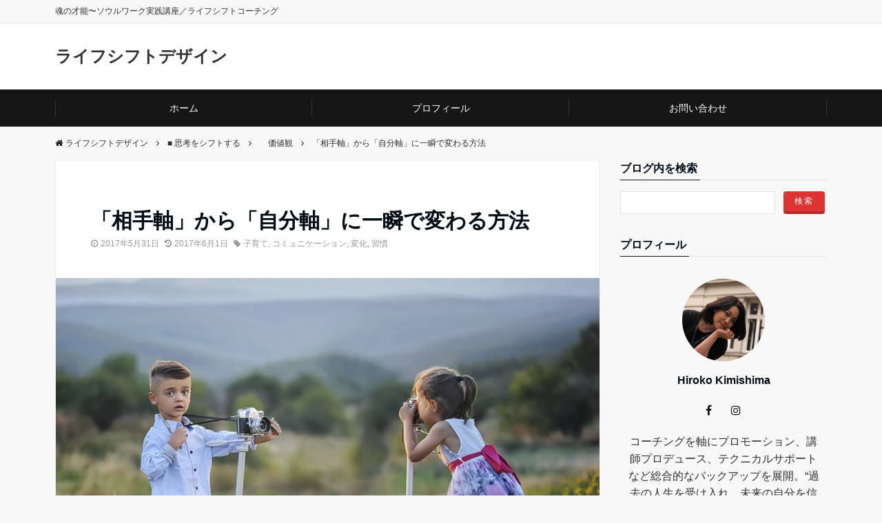

--- FILE ---
content_type: text/html; charset=UTF-8
request_url: https://kurashi-way.com/have-your-own-principles
body_size: 15727
content:
<!DOCTYPE html>
<html dir="ltr" lang="ja"
	prefix="og: https://ogp.me/ns#"  dir="ltr">
<head prefix="og: http://ogp.me/ns# fb: http://ogp.me/ns/fb# website: http://ogp.me/ns/website#">
<meta charset="UTF-8">
<meta name="keywords" content="　価値観" >
<meta name="description" content="人間関係の悩みで「夫が」「義母が」「同僚が」…と相手の態度や行動が常に不満で、その関係性に改善する兆しがないために堂々巡りになっていることがよくあります。多くの人は他人を変えることは難しいとわかっています。自分が変わるのも難しい">
<meta name="viewport" content="width=device-width,initial-scale=1.0">
<!--twitter card-->
<meta name="twitter:card" content="summary_large_image">
<meta name="twitter:site" content="@kurashiway">
<meta name="twitter:title" content="「相手軸」から「自分軸」に一瞬で変わる方法">
<meta name="twitter:description" content="人間関係の悩みで「夫が」「義母が」「同僚が」…と相手の態度や行動が常に不満で、その関係性に改善する兆しがないために堂々巡りになっていることがよくあります。多くの人は他人を変えることは難しいとわかっています。自分が変わるのも難しい" />
<meta name="twitter:image" content="https://kurashi-way.com/wp-content/uploads/2017/05/model.jpg">
<!--end twitter card-->
<link rel="pingback" href="https://kurashi-way.com/xmlrpc.php">
<title>「相手軸」から「自分軸」に一瞬で変わる方法 | ライフシフトデザイン</title>

		<!-- All in One SEO 4.2.4 - aioseo.com -->
		<meta name="description" content="相手の態度や行動が気になるということは、その時点で自分の感情をその人に預けているということです。次のような経験って誰でも思い当たるのではないでしょうか？" />
		<meta name="robots" content="max-image-preview:large" />
		<link rel="canonical" href="https://kurashi-way.com/have-your-own-principles" />
		<meta name="generator" content="All in One SEO (AIOSEO) 4.2.4 " />
		<meta property="og:locale" content="ja_JP" />
		<meta property="og:site_name" content="ライフシフトデザイン - 魂の才能〜ソウルワーク実践講座／ライフシフトコーチング" />
		<meta property="og:type" content="article" />
		<meta property="og:title" content="「相手軸」から「自分軸」に一瞬で変わる方法 | ライフシフトデザイン" />
		<meta property="og:description" content="相手の態度や行動が気になるということは、その時点で自分の感情をその人に預けているということです。次のような経験って誰でも思い当たるのではないでしょうか？" />
		<meta property="og:url" content="https://kurashi-way.com/have-your-own-principles" />
		<meta property="article:published_time" content="2017-05-31T14:22:54+00:00" />
		<meta property="article:modified_time" content="2017-05-31T23:34:18+00:00" />
		<meta name="twitter:card" content="summary_large_image" />
		<meta name="twitter:title" content="「相手軸」から「自分軸」に一瞬で変わる方法 | ライフシフトデザイン" />
		<meta name="twitter:description" content="相手の態度や行動が気になるということは、その時点で自分の感情をその人に預けているということです。次のような経験って誰でも思い当たるのではないでしょうか？" />
		<script type="application/ld+json" class="aioseo-schema">
			{"@context":"https:\/\/schema.org","@graph":[{"@type":"WebSite","@id":"https:\/\/kurashi-way.com\/#website","url":"https:\/\/kurashi-way.com\/","name":"\u30e9\u30a4\u30d5\u30b7\u30d5\u30c8\u30c7\u30b6\u30a4\u30f3","description":"\u9b42\u306e\u624d\u80fd\u301c\u30bd\u30a6\u30eb\u30ef\u30fc\u30af\u5b9f\u8df5\u8b1b\u5ea7\uff0f\u30e9\u30a4\u30d5\u30b7\u30d5\u30c8\u30b3\u30fc\u30c1\u30f3\u30b0","inLanguage":"ja","publisher":{"@id":"https:\/\/kurashi-way.com\/#organization"}},{"@type":"Organization","@id":"https:\/\/kurashi-way.com\/#organization","name":"\u30e9\u30a4\u30d5\u30b7\u30d5\u30c8\u30c7\u30b6\u30a4\u30f3","url":"https:\/\/kurashi-way.com\/"},{"@type":"BreadcrumbList","@id":"https:\/\/kurashi-way.com\/have-your-own-principles#breadcrumblist","itemListElement":[{"@type":"ListItem","@id":"https:\/\/kurashi-way.com\/#listItem","position":1,"item":{"@type":"WebPage","@id":"https:\/\/kurashi-way.com\/","name":"\u30db\u30fc\u30e0","description":"\u9b42\u306e\u624d\u80fd\u301c\u30bd\u30a6\u30eb\u30ef\u30fc\u30af\u5b9f\u8df5\u8b1b\u5ea7\uff0f\u30e9\u30a4\u30d5\u30b7\u30d5\u30c8\u30b3\u30fc\u30c1\u30f3\u30b0","url":"https:\/\/kurashi-way.com\/"}}]},{"@type":"Person","@id":"https:\/\/kurashi-way.com\/author\/kimishima#author","url":"https:\/\/kurashi-way.com\/author\/kimishima","name":"HIROKO","image":{"@type":"ImageObject","@id":"https:\/\/kurashi-way.com\/have-your-own-principles#authorImage","url":"https:\/\/secure.gravatar.com\/avatar\/351a609cb809ae32122beb40e01bf02f?s=96&d=mm&r=g","width":96,"height":96,"caption":"HIROKO"}},{"@type":"WebPage","@id":"https:\/\/kurashi-way.com\/have-your-own-principles#webpage","url":"https:\/\/kurashi-way.com\/have-your-own-principles","name":"\u300c\u76f8\u624b\u8ef8\u300d\u304b\u3089\u300c\u81ea\u5206\u8ef8\u300d\u306b\u4e00\u77ac\u3067\u5909\u308f\u308b\u65b9\u6cd5 | \u30e9\u30a4\u30d5\u30b7\u30d5\u30c8\u30c7\u30b6\u30a4\u30f3","description":"\u76f8\u624b\u306e\u614b\u5ea6\u3084\u884c\u52d5\u304c\u6c17\u306b\u306a\u308b\u3068\u3044\u3046\u3053\u3068\u306f\u3001\u305d\u306e\u6642\u70b9\u3067\u81ea\u5206\u306e\u611f\u60c5\u3092\u305d\u306e\u4eba\u306b\u9810\u3051\u3066\u3044\u308b\u3068\u3044\u3046\u3053\u3068\u3067\u3059\u3002\u6b21\u306e\u3088\u3046\u306a\u7d4c\u9a13\u3063\u3066\u8ab0\u3067\u3082\u601d\u3044\u5f53\u305f\u308b\u306e\u3067\u306f\u306a\u3044\u3067\u3057\u3087\u3046\u304b\uff1f","inLanguage":"ja","isPartOf":{"@id":"https:\/\/kurashi-way.com\/#website"},"breadcrumb":{"@id":"https:\/\/kurashi-way.com\/have-your-own-principles#breadcrumblist"},"author":"https:\/\/kurashi-way.com\/author\/kimishima#author","creator":"https:\/\/kurashi-way.com\/author\/kimishima#author","image":{"@type":"ImageObject","@id":"https:\/\/kurashi-way.com\/#mainImage","url":"https:\/\/kurashi-way.com\/wp-content\/uploads\/2017\/05\/model.jpg","width":640,"height":421,"caption":"\u300c\u76f8\u624b\u8ef8\u300d\u304b\u3089\u300c\u81ea\u5206\u8ef8\u300d\u306b\u4e00\u77ac\u3067\u5909\u308f\u308b\u65b9\u6cd5"},"primaryImageOfPage":{"@id":"https:\/\/kurashi-way.com\/have-your-own-principles#mainImage"},"datePublished":"2017-05-31T14:22:54+00:00","dateModified":"2017-05-31T23:34:18+00:00"},{"@type":"BlogPosting","@id":"https:\/\/kurashi-way.com\/have-your-own-principles#blogposting","name":"\u300c\u76f8\u624b\u8ef8\u300d\u304b\u3089\u300c\u81ea\u5206\u8ef8\u300d\u306b\u4e00\u77ac\u3067\u5909\u308f\u308b\u65b9\u6cd5 | \u30e9\u30a4\u30d5\u30b7\u30d5\u30c8\u30c7\u30b6\u30a4\u30f3","description":"\u76f8\u624b\u306e\u614b\u5ea6\u3084\u884c\u52d5\u304c\u6c17\u306b\u306a\u308b\u3068\u3044\u3046\u3053\u3068\u306f\u3001\u305d\u306e\u6642\u70b9\u3067\u81ea\u5206\u306e\u611f\u60c5\u3092\u305d\u306e\u4eba\u306b\u9810\u3051\u3066\u3044\u308b\u3068\u3044\u3046\u3053\u3068\u3067\u3059\u3002\u6b21\u306e\u3088\u3046\u306a\u7d4c\u9a13\u3063\u3066\u8ab0\u3067\u3082\u601d\u3044\u5f53\u305f\u308b\u306e\u3067\u306f\u306a\u3044\u3067\u3057\u3087\u3046\u304b\uff1f","inLanguage":"ja","headline":"\u300c\u76f8\u624b\u8ef8\u300d\u304b\u3089\u300c\u81ea\u5206\u8ef8\u300d\u306b\u4e00\u77ac\u3067\u5909\u308f\u308b\u65b9\u6cd5","author":{"@id":"https:\/\/kurashi-way.com\/author\/kimishima#author"},"publisher":{"@id":"https:\/\/kurashi-way.com\/#organization"},"datePublished":"2017-05-31T14:22:54+00:00","dateModified":"2017-05-31T23:34:18+00:00","articleSection":"\u3000\u4fa1\u5024\u89b3, \u3000\u4eba\u9593\u95a2\u4fc2, \u3000\u30b3\u30df\u30e5\u30cb\u30b1\u30fc\u30b7\u30e7\u30f3, \u3000\u81ea\u5206\u3092\u5909\u3048\u308b, \u5b50\u80b2\u3066, \u30b3\u30df\u30e5\u30cb\u30b1\u30fc\u30b7\u30e7\u30f3, \u5909\u5316, \u7fd2\u6163","mainEntityOfPage":{"@id":"https:\/\/kurashi-way.com\/have-your-own-principles#webpage"},"isPartOf":{"@id":"https:\/\/kurashi-way.com\/have-your-own-principles#webpage"},"image":{"@type":"ImageObject","@id":"https:\/\/kurashi-way.com\/#articleImage","url":"https:\/\/kurashi-way.com\/wp-content\/uploads\/2017\/05\/model.jpg","width":640,"height":421,"caption":"\u300c\u76f8\u624b\u8ef8\u300d\u304b\u3089\u300c\u81ea\u5206\u8ef8\u300d\u306b\u4e00\u77ac\u3067\u5909\u308f\u308b\u65b9\u6cd5"}}]}
		</script>
		<!-- All in One SEO -->

<link rel='dns-prefetch' href='//ajax.googleapis.com' />
<link rel='dns-prefetch' href='//maxcdn.bootstrapcdn.com' />
<link rel='stylesheet' id='contact-form-7-css'  href='https://kurashi-way.com/wp-content/plugins/contact-form-7/includes/css/styles.css?ver=5.1.4' type='text/css' media='all' />
<link rel='stylesheet' id='toc-screen-css'  href='https://kurashi-way.com/wp-content/plugins/table-of-contents-plus/screen.min.css?ver=1509' type='text/css' media='all' />
<link rel='stylesheet' id='parent-style-css'  href='https://kurashi-way.com/wp-content/themes/emanon_pro_1.1.1/style.css?ver=4.9.26' type='text/css' media='all' />
<link rel='stylesheet' id='child-style-css'  href='https://kurashi-way.com/wp-content/themes/emanon_pro_child_1.1.1/style.css?ver=4.9.26' type='text/css' media='all' />
<link rel='stylesheet' id='animate-css'  href='https://kurashi-way.com/wp-content/themes/emanon_pro_1.1.1/lib/css/animate.min.css?ver=4.9.26' type='text/css' media='all' />
<link rel='stylesheet' id='font-awesome-css'  href='https://maxcdn.bootstrapcdn.com/font-awesome/latest/css/font-awesome.min.css?ver=4.9.26' type='text/css' media='all' />
<script type='text/javascript' src='https://ajax.googleapis.com/ajax/libs/jquery/2.1.3/jquery.min.js?ver=4.9.26'></script>
<link rel='https://api.w.org/' href='https://kurashi-way.com/wp-json/' />
<link rel='prev' title='［音声記録付］ドイツ語で場所を尋ねる #006～40代からの語学学習チャレンジ' href='https://kurashi-way.com/german-study-record-006' />
<link rel='next' title='「いつか移住したい」は永遠に実現しない' href='https://kurashi-way.com/someday-i-wanna-move-to-the-countryside' />
<link rel="alternate" type="application/json+oembed" href="https://kurashi-way.com/wp-json/oembed/1.0/embed?url=https%3A%2F%2Fkurashi-way.com%2Fhave-your-own-principles" />
<link rel="alternate" type="text/xml+oembed" href="https://kurashi-way.com/wp-json/oembed/1.0/embed?url=https%3A%2F%2Fkurashi-way.com%2Fhave-your-own-principles&#038;format=xml" />
<style>
/*---main color--*/
#gnav,.global-nav li ul li,.mb-scroll-nav{background-color:#161616;}
#wp-calendar a,.fa,.required{color:#161616;}
.cat-name, .sticky .cat-name{background-color:#161616;}
.pagination a:hover,.pagination .current{background-color:#161616;border:1px solid #161616;}
.side-widget-title span,.entry-header span,.archive-title h1 > span{border-bottom:1px solid #161616;}
/*--link color--*/
.global-nav .current-menu-item > a,.side-widget .current-menu-item a,.mb-scroll-nav-inner .current-menu-item a,.entry-title a:active,.pagination a,.post-nav .fa{color:#777;}
.global-nav-default > li:first-child:before, .global-nav-default > li:after{background-color:#777;}
.slicknav_menu .slicknav_icon-bar{background-color:#777;}
.article-body a{color:#777;}
.next-page span{background-color:#777;color:#fff;}
.next-page a span {background-color:#fff;color:#777;}
/*--link hover--*/
a:hover,.global-nav a:hover,.side-widget a:hover,.side-widget li a:hover:before,.header-follow-btn a:hover .fa,#wp-calendar a:hover,.entry-title a:hover,.footer-follow-btn a:hover .fa{color:#aaa;}
.featured-title h2:hover{color:#aaa;}
.next-page a span:hover{background-color:#aaa;color:#fff;}
.tagcloud a:hover{border:1px solid #aaa;color:#aaa;}
blockquote a:hover, .box-default a:hover, .box-info a:hover{color:#aaa;}
/*--btn color--*/
.btn-more{background-color:#dd3333;border:1px solid #dd3333;}
.btn{background-color:#dd3333;}
.btn a{display:block;padding:8px 32px;color:#fff;text-decoration: none;}
.btn-border{display:block;padding:8px 16px;border:1px solid #dd3333;}
.btn-border .fa{color:#dd3333;}
.btn-border:hover{background-color:#dd3333;}
input[type=submit]{background-color:#dd3333;}
blockquote a, .box-default a, .box-info a{color:#dd3333;}
/*--header logo--*/
.header-logo img{max-height:40px;}
@media screen and ( min-width: 768px ) {
.header-logo img{max-height:50px;}
}
.scroll-nav .header-logo img{max-height:40px;}
/*--slicknav--*/
.slicknav_btn{position:absolute;top:27px;right:8px;}
.slicknav_menu .slicknav_icon{float:left;margin:4px 4.5px 0 4.5px;}
.slicknav_menu .slicknav_no-text{margin:0;}
.slicknav_menu .slicknav_icon-bar{display:block;width:24px;height:2px;border-radius:4px;-webkit-transition:all 0.2s;transition:all 0.2s;}
.slicknav_btn .slicknav_icon-bar + .slicknav_icon-bar{margin-top:6px;}
.slicknav_menu:before{display:table;content:" ";}
.slicknav_menu:after{display:table;content:" ";clear:both;}
.slicknav_menu > ul{position:absolute;z-index:999;width:100%;left:0;background-color:#f5f6f7;border-bottom:1px solid #e2e5e8;box-shadow: 0 3px 8px -3px rgba(0,0,0,0.3);opacity:0.96;}
.slicknav_menu{width:100%;-webkit-box-sizing:border-box;box-sizing:border-box;font-size:16px;}
.slicknav_menu *{box-sizing:border-box;}
.slicknav_menu .slicknav_menutxt{display:block;text-align:center;font-size:12px;font-size:1.2rem;color:#999;}
.slicknav_nav{clear:both;}
.slicknav_nav li{border-top:1px solid #e2e5e8;display:block;}
.slicknav_nav .slicknav_arrow{font-size:0.8em;margin:0 0 0 0.4em;}
.slicknav_nav .slicknav_item{cursor:pointer;}
.slicknav_nav .slicknav_item a{display:inline;}
.slicknav_nav .slicknav_row{display:block;}
.slicknav_nav .slicknav_parent-link a{display:inline;}
.slicknav_brand{float:left;}
.slicknav_nav{margin:0;padding:0;list-style:none;overflow:hidden;font-size:0.875em;}
.slicknav_nav ul{list-style:none;padding:0 0 0 16px;overflow:hidden;}
.slicknav_nav .slicknav_row:hover{border-radius:2px;}
.slicknav_nav a{display:block;padding:16px 8px;text-decoration:none;color:#303030;}
.slicknav_nav .slicknav_txtnode{margin-left:16px;}
.slicknav_nav .slicknav_item a{padding:0;margin:0;}
.slicknav_nav .slicknav_parent-link a{padding:0;margin:0;}
.slicknav_brand{height:44px;font-size:18px;line-height:30px;padding:7px 12px;color:#fff;}
.slicknav_active_btn span:nth-of-type(1){-webkit-transform:translateY(8px) rotate(-45deg);transform:translateY(8px) rotate(-45deg);}
.slicknav_active_btn span:nth-of-type(2){opacity:0;}
.slicknav_active_btn span:nth-of-type(3){-webkit-transform:translateY(-8px) rotate(45deg);transform:translateY(-8px) rotate(45deg);}
/* --slider image cover--*/
.bx-wrapper{position:relative;padding:0;*zoom:1;}
.bx-wrapper:before{position:absolute;top:0;left:0;right:0;bottom:0;background-color:#000;opacity: 0;content: "";z-index: 100;}
.bx-wrapper img{display:block;max-width:100%;}
.bx-wrapper .bx-viewport{-webkit-transform:translatez(0);-moz-transform:translatez(0);-ms-transform:translatez(0);-o-transform:translatez(0);transform:translatez(0);}
.bx-wrapper .bx-pager,
.bx-wrapper .bx-controls-auto{position:absolute;bottom:16px;width:100%;z-index:300;}
.bx-wrapper .bx-loading{min-height:50px;background:url(../images/slider/bx_loader.gif) center center no-repeat #fff;height:100%;width:100%;position:absolute;top:0;left:0;z-index:2000;}
.bx-wrapper .bx-pager{text-align:center;font-size:.85em;font-family:Arial;font-weight:bold;color:#333;}
.bx-wrapper .bx-pager .bx-pager-item,
.bx-wrapper .bx-controls-auto .bx-controls-auto-item{display:inline-block;*zoom:1;*display:inline;}
.bx-wrapper .bx-pager.bx-default-pager a{background:#777;text-indent:-9999px;display:block;width:10px;height:10px;margin:0 5px;outline:0;-moz-border-radius:5px;-webkit-border-radius:5px;border-radius:5px;}
.bx-wrapper .bx-pager.bx-default-pager a:hover,
.bx-wrapper .bx-pager.bx-default-pager a.active{background:#000;}
.bx-wrapper .bx-prev{left:16px;background:url(../images/slider/controls.png) no-repeat 0 -32px;}
.bx-wrapper .bx-next{right:16px;background:url(../images/slider/controls.png) no-repeat -43px -32px;}
.bx-wrapper .bx-prev:hover{background-position:0 0;}
.bx-wrapper .bx-next:hover{background-position:-43px 0;}
.bx-wrapper .bx-controls-direction a{position:absolute;top:50%;margin-top:-16px;outline:0;width:32px;height:32px;text-indent:-9999px;z-index:999;}
.bx-wrapper .bx-controls-direction a.disabled{display:none;}
.bx-wrapper .bx-controls-auto{text-align:center;}
.bx-wrapper .bx-controls-auto .bx-start{display:block;text-indent:-9999px;width:10px;height:11px;outline:0;background:url(../images/slider/controls.png) -86px -11px no-repeat;margin:0 3px;}
.bx-wrapper .bx-controls-auto .bx-start:hover,
.bx-wrapper .bx-controls-auto .bx-start.active{background-position:-86px 0;}
.bx-wrapper .bx-controls-auto .bx-stop{display:block;text-indent:-9999px;width:9px;height:11px;outline:0;background:url(../images/slider/controls.png) -86px -44px no-repeat;margin:0 3px;}
.bx-wrapper .bx-controls-auto .bx-stop:hover,
.bx-wrapper .bx-controls-auto .bx-stop.active{background-position:-86px -33px;}
.bx-wrapper .bx-controls.bx-has-controls-auto.bx-has-pager .bx-pager{text-align:left;width:80%;}
.bx-wrapper .bx-controls.bx-has-controls-auto.bx-has-pager .bx-controls-auto{right:0;width:35px;}
.bx-wrapper .bx-caption{position:absolute;bottom:0;left:0;background:#666\9;background:rgba(80, 80, 80, 0.75);width:100%;}
.bx-wrapper .bx-caption span{color:#fff;font-family:Arial;display:block;font-size:.85em;padding:10px;}
#bxslider li{height:350px;background-position: center;background-size: cover;background-repeat: no-repeat;}
.slider-message{height:200px;z-index: 300;}
.slider-title{color:#fff;}
.slider-sub-title{color:#fff;}
.slider-btn .btn{color:#fff;background-color:#ce3170;border:1px solid #ce3170;}
.slider-btn .btn:hover{background-color:rgba(0,0,0,0.2); color: #fff; border: 1px solid #fff;}
/*--slick slider for front page & LP--*/
.slick-slider{-moz-box-sizing:border-box;box-sizing:border-box;-webkit-user-select:none;-moz-user-select:none;-ms-user-select:none;user-select:none;-webkit-touch-callout:none;-khtml-user-select:none;-ms-touch-action:pan-y;touch-action:pan-y;-webkit-tap-highlight-color:rgba(0,0,0,0)}
.slick-list,.slick-slider{display:block;position:relative}
.slick-list{overflow:hidden;margin:0;padding:0}
.slick-list:focus{outline:0}
.slick-list.dragging{cursor:pointer;cursor:hand}
.slick-slider .slick-list,.slick-slider .slick-track{-webkit-transform:translate3d(0,0,0);-moz-transform:translate3d(0,0,0);-ms-transform:translate3d(0,0,0);-o-transform:translate3d(0,0,0);transform:translate3d(0,0,0)}
.slick-track{display:block;position:relative;top:0;left:0;margin:40px 0}
.slick-track:after,.slick-track:before{display:table;content:''}
.slick-track:after{clear:both}.slick-loading .slick-track{visibility:hidden}
.slick-slide{display:none;float:left;height:100%;min-height:1px}[dir='rtl']
.slick-slide{float:right}
.slick-slide.slick-loading img{display:none}
.slick-slide.dragging img{pointer-events:none}
.slick-initialized .slick-slide{display:block}
.slick-loading .slick-slide{visibility:hidden}
.slick-vertical .slick-slide{display:block;height:auto;border:1px solid transparent}
.slick-arrow.slick-hidden{display:none}
.slick-next:before,.slick-prev:before{content:""}
.slick-next{display:block;position:absolute;top:50%;right:-36px;padding:0;width:24px;height:24px;border-color:#fff;border-style:solid;border-width:2px 2px 0 0;background-color:transparent;cursor:pointer;text-indent:-9999px;-webkit-transform:rotate(45deg);-moz-transform:rotate(45deg);-ms-transform:rotate(45deg);-o-transform:rotate(45deg);transform:rotate(45deg)}
.slick-prev{display:block;position:absolute;top:50%;left:-36px;padding:0;width:24px;height:24px;border-color:#fff;border-style:solid;border-width:2px 2px 0 0;background-color:transparent;cursor:pointer;text-indent:-9999px;-webkit-transform:rotate(-135deg);-moz-transform:rotate(-135deg);-ms-transform:rotate(-135deg);-o-transform:rotate(-135deg);transform:rotate(-135deg)}
/*--h2 style--*/
/*---左ボーダー＋背景--*/
.article-body h2{margin: 64px 0 32px 0;padding:8px 0 8px 16px;border-left:4px solid #161616;background-color: #f0f0f0;}
/*--h3 style--*/
/*---左ボーダー--*/
.article-body h3{margin: 64px 0 32px 0;padding:6px 0 6px 16px;border-left:4px solid #161616;}
/*--h4 style--*/
/*---背景--*/
.article-body h4{margin:64px 0 32px 0;padding:4px 0;}
@media screen and ( min-width: 768px ) {
.slider-message{right:0;left:0;}
}
/*--read more--*/
.archive-header{padding:8px 16px 64px 16px;}
.read-more{position:absolute;right: 0;bottom:24px;left:0;text-align:center;}
.read-more .fa{margin:0 0 0 4px;-webkit-transition:0.4s ease-in-out;transition:0.4s ease-in-out;}
.read-more a:hover .fa{color:#fff;}
.featured-date .read-more,.home .big-column .read-more,.archive .ar-big-column .read-more{position:absolute;right:0;bottom:32px;left:0;}
.home .big-column .btn-mid,.archive .ar-big-column .btn-mid{width: 80%;}
@media screen and ( min-width: 768px ) {
.archive-header {padding:8px 16px 72px 16px;}
.home .one-column .read-more,.archive .ar-one-column .read-more,.search .ar-one-column .read-more{position: absolute;right: 16px;bottom: 20px;left:auto;}
.home .big-column .btn-mid,.archive .ar-big-column .btn-mid,.search .ar-big-column .btn-mid{width: 20%;}
.home .one-column .read-more .btn-border,.archive .ar-one-column .read-more .btn-border,.search .ar-one-column .read-more .btn-border{display: inline;}
}
/*--related post--*/
.related{border-top:5px solid #161616;}
/*--footer cta --*/
/*--footer--*/
.footer{color:#757575;background-color:#232323;}
.footer a,.footer .fa{color:#757575;}
.footer a:hover{color:#fff;}
.footer a:hover .fa{color:#fff;}
.footer-nav li{border-right: 1px solid #757575;}
.footer-widget-box .tagcloud a{border:1px solid #757575;}
.footer-widget-box #wp-calendar th{border:1px solid #757575;}
.footer-widget-box #wp-calendar td{border:1px solid #757575;}
.footer-widget-box h3{border-bottom:1px solid #757575;}
.footer-widget-box h2,.footer-widget-box h3,.footer-widget-box h4,.footer-widget-box h5,.footer-widget-box h6{color:#757575;}
.footer-widget-box select{border: 1px solid #757575;color:#757575;}
@media screen and ( min-width: 768px ) {.footer a:hover .fa{color:#757575;}}
/*--cta popup--*/
.cta-popup-inner{background-color:#fff;}
.cta-popup-header, .cta-popup-header-remodal,#cta-popup-btn{background-color:#f35b25;}
.cta-popup-header span, .cta-popup-header-remodal span{color:#fff;}
.cta-popup-header:after,.cta-popup-header-remodal:after{border-color:#f35b25 transparent transparent;}
.cta-popup-text{color:#303030;}
.cta-popup-footer .btn{background-color:#87c040;border-top: 2px solid rgba(255,255,255,0.2);border-bottom: 4px solid rgba(0,0,0,0.2);}
.cta-popup-footer .btn a{color:#fff;}
.cta-popup-footer input[type=submit]{background-color:#87c040;color:#fff;border-top: 2px solid rgba(255,255,255,0.2);border-bottom: 4px solid rgba(0,0,0,0.2);}
.popup-btn-mobile a{background-color:#87c040;}
.popup-btn-mobile .fa {color:#fff;}
/*--LP header image cover--*/
.lp-header{position:relative;height:400px;}
.header-message{height:170px;z-index: 300;}
.lp-header:before{position:absolute;top:0;left:0;right:0;bottom:0;background-color:#000;opacity:0;content: "";z-index: 100;}
.header-title, .header-target-message{color: #fff;}
.header-sub-title{color:#fff;}
.header-btn .btn{background-color:#f35b25;color:#fff;}
@media screen and ( min-width: 768px ) {
.header-message{right:0;left:0;}
}
/*--page custom css--*/
</style>
<script type="application/ld+json">{
        "@context" : "http://schema.org",
        "@type" : "Article",
        "headline" : "「相手軸」から「自分軸」に一瞬で変わる方法",
        "datePublished" : "2017-5-31",
        "dateModified" : "2017-6-1",
        "articleSection" : "　価値観",
        "mainEntityOfPage" : "https://kurashi-way.com/have-your-own-principles",
        "author" : {
             "@type" : "Person",
             "name" : "HIROKO"
             },
        "image" : {
             "@type" : "ImageObject",
             "url" : "https://kurashi-way.com/wp-content/uploads/2017/05/model.jpg",
             "width" : "640",
             "height" : "421"
             },
        "publisher" : {
             "@type" : "Organization",
             "name" : "ライフシフトデザイン",
             "logo" : {
                  "@type" : "ImageObject",
                  "url" : "https://kurashi-way.com/wp-content/themes/emanon_pro_1.1.1/lib/images/no-img/emanon-logo.png",
                  "width" : "245",
                  "height" : "50"
                  }
             }
        }</script>
</head>
<body id="top" class="post-template-default single single-post postid-2816 single-format-standard">
<script>
  (function(i,s,o,g,r,a,m){i['GoogleAnalyticsObject']=r;i[r]=i[r]||function(){
  (i[r].q=i[r].q||[]).push(arguments)},i[r].l=1*new Date();a=s.createElement(o),
  m=s.getElementsByTagName(o)[0];a.async=1;a.src=g;m.parentNode.insertBefore(a,m)
  })(window,document,'script','//www.google-analytics.com/analytics.js','ga');

  ga('create', 'UA-87745215-1', 'auto');
  ga('send', 'pageview');

</script>
<header id="header-wrapper" class="clearfix" itemscope itemtype="http://schema.org/WPHeader">
  <!--top bar-->
  <div class="top-bar">
    <div class="container">
      <div class="col12">
      <p itemprop="description">魂の才能〜ソウルワーク実践講座／ライフシフトコーチング</p>
      </div>
    </div>
  </div>
  <!--end top bar-->
  <!--header-->
  <div class="header">
    <div class="container">
      <div class="col12">
      <div class="header-site-name" itemprop="headline"><a href="https://kurashi-way.com/">ライフシフトデザイン</a></div>
      </div>
    </div>
    <!--mobile menu-->
    <div id="slicknav-prepend"></div>
    <!--end mobile menu-->
  </div>
  <!--end header-->
</header>
<!--global nav-->
<div id="gnav">
  <div class="container">
    <div class="col12">
      <nav id="menu">
      <ul id="menu-%e3%83%8a%e3%83%93%e3%82%b2%e3%83%bc%e3%82%b7%e3%83%a7%e3%83%b3%e3%83%a1%e3%83%8b%e3%83%a5%e3%83%bc" class="global-nav global-nav-default"><li id="menu-item-33" class="menu-item menu-item-type-custom menu-item-object-custom menu-item-home menu-item-33"><a href="http://kurashi-way.com/">ホーム</a></li>
<li id="menu-item-114" class="menu-item menu-item-type-post_type menu-item-object-page menu-item-114"><a href="https://kurashi-way.com/profile">プロフィール</a></li>
<li id="menu-item-3917" class="menu-item menu-item-type-post_type menu-item-object-page menu-item-3917"><a href="https://kurashi-way.com/contact">お問い合わせ</a></li>
</ul>      </nav>
    </div>
  </div>
</div>
<!--end global nav-->

<!--content-->
<div class="content">
  <div class="container">
    
<!--breadcrumb-->
<nav class="col12 breadcrumb clearfix">
<ol>
<li itemscope itemtype="http://data-vocabulary.org/Breadcrumb"><i class="fa fa-home"></i><a href="https://kurashi-way.com/" itemprop="url"><span itemprop="title">ライフシフトデザイン</span></a></li>
<li><i class="fa fa-angle-right"></i></li>
<li itemscope itemtype="http://data-vocabulary.org/Breadcrumb"><a href="https://kurashi-way.com/shift-thinking" itemprop="url"><span itemprop="title">■ 思考をシフトする</span></a></li>
<li><i class="fa fa-angle-right"></i></li>
<li itemscope itemtype="http://data-vocabulary.org/Breadcrumb"><a href="https://kurashi-way.com/shift-thinking/values" itemprop="url"><span itemprop="title">　価値観</span></a></li>
<li><i class="fa fa-angle-right"></i></li>
<li><span>「相手軸」から「自分軸」に一瞬で変わる方法</span></li>
</ol>
</nav>
<!--end breadcrumb-->
    <!--main-->
    <main>
      <div class="col-main first">
      <!--article-->
<article class="article post-2816 post type-post status-publish format-standard has-post-thumbnail hentry category-values category-relationship category-communication category-change-yourself tag-childcare tag-communication tag-change tag-habit one-column ar-one-column au-one-column">
    <header>
    <div class="article-header">
      <h1 class="entry-title">「相手軸」から「自分軸」に一瞬で変わる方法</h1>
      <ul class="post-meta clearfix">
<li><i class="fa fa-clock-o"></i><time class="date published" datetime="2017-05-31">2017年5月31日</time></li>
<li><i class="fa fa-history"></i><time class="date updated" datetime="2017-06-01">2017年6月1日</time></li>
<li><i class="fa fa-tag"></i><a href="https://kurashi-way.com/tag/childcare" rel="tag">子育て</a>, <a href="https://kurashi-way.com/tag/communication" rel="tag">コミュニケーション</a>, <a href="https://kurashi-way.com/tag/change" rel="tag">変化</a>, <a href="https://kurashi-way.com/tag/habit" rel="tag">習慣</a></li>
</ul >
    </div>
        <div class="article-thumbnail">
      <img width="640" height="421" src="https://kurashi-way.com/wp-content/uploads/2017/05/model.jpg" class="attachment-large-thumbnail size-large-thumbnail wp-post-image" alt="「相手軸」から「自分軸」に一瞬で変わる方法" srcset="https://kurashi-way.com/wp-content/uploads/2017/05/model.jpg 640w, https://kurashi-way.com/wp-content/uploads/2017/05/model-300x197.jpg 300w" sizes="(max-width: 640px) 100vw, 640px" />    </div>
      </header>
  <section class="article-body">
    <!--share btn-->
<aside class="share-btn">
  <ul>
        <li class="twitter">
    <a href="http://twitter.com/intent/tweet?url=https%3A%2F%2Fkurashi-way.com%2Fhave-your-own-principles&text=%E3%80%8C%E7%9B%B8%E6%89%8B%E8%BB%B8%E3%80%8D%E3%81%8B%E3%82%89%E3%80%8C%E8%87%AA%E5%88%86%E8%BB%B8%E3%80%8D%E3%81%AB%E4%B8%80%E7%9E%AC%E3%81%A7%E5%A4%89%E3%82%8F%E3%82%8B%E6%96%B9%E6%B3%95+%7C+%E3%83%A9%E3%82%A4%E3%83%95%E3%82%B7%E3%83%95%E3%83%88%E3%83%87%E3%82%B6%E3%82%A4%E3%83%B3&tw_p=tweetbutton" onclick="window.open(this.href, 'TWwindow', 'height=300, width=650, menubar=no,toolbar=no,resizable=yes,scrollbars=yes');return false;"><i class="fa fa-twitter"></i><span>Twitter</span></a>
    </li>
            <li class="facebook">
    <a href="http://www.facebook.com/sharer.php?u=https%3A%2F%2Fkurashi-way.com%2Fhave-your-own-principles&t=%E3%80%8C%E7%9B%B8%E6%89%8B%E8%BB%B8%E3%80%8D%E3%81%8B%E3%82%89%E3%80%8C%E8%87%AA%E5%88%86%E8%BB%B8%E3%80%8D%E3%81%AB%E4%B8%80%E7%9E%AC%E3%81%A7%E5%A4%89%E3%82%8F%E3%82%8B%E6%96%B9%E6%B3%95+%7C+%E3%83%A9%E3%82%A4%E3%83%95%E3%82%B7%E3%83%95%E3%83%88%E3%83%87%E3%82%B6%E3%82%A4%E3%83%B3" onclick="window.open( this.href,'FBwindow','height=450, width=650, menubar=no,toolbar=no,resizable=yes,scrollbars=yes'); return false;" ><i class="fa fa-facebook"></i><span>Facebook</span></a>
    </li>
                  </ul>
</aside>
<!--end share btn-->    <!-- PRyC WP: Add custom content to bottom of post/page: Standard Content START --><div id="pryc-wp-acctp-original-content"><p>人間関係の悩みで「夫が」「義母が」「同僚が」…と相手の態度や行動が常に不満で、その関係性に改善する兆しがないために堂々巡りになっていることがよくあります。</p>
<p>多くの人は<strong>他人を変えることは難しい</strong>とわかっています。<br />
自分が変わるのも難しいのに他人を変えるなんて無理！と。</p>
<p>それなのに出てくる言葉は<br />
「相手が〇〇してくれればまだ我慢できる」<br />
「相手がもうすこし〇〇ならうまくいくのに」・・・</p>
<p>他人は変えられないと分かっているのに相手へ変化を求める。<br />
なぜでしょう？</p>
<div id="toc_container" class="toc_white no_bullets"><p class="toc_title">Contents</p><ul class="toc_list"><li><a href="#i"><span class="toc_number toc_depth_1">1</span> 相手次第で自分の感情がぶれていく。相手軸で生きていることに気づいていない</a></li><li><a href="#i-2"><span class="toc_number toc_depth_1">2</span> 即効性のある「相手軸」から「自分軸」へ一瞬で変える技</a></li><li><a href="#i-3"><span class="toc_number toc_depth_1">3</span> 感情を自分の手元に取り戻して洗練された大人の女性になる</a></li></ul></div>
<h2><span id="i">相手次第で自分の感情がぶれていく。相手軸で生きていることに気づいていない</span></h2>
<p>相手の態度や行動が気になるということは、その時点で<strong>自分の感情をその人に預けている</strong>ということです。次のような経験って誰でも思い当たるのではないでしょうか？</p>
<div class="box-default">子供が言うことをきかない、思いどおりに動かなくてイライラする。<br />
帰宅早々趣味にとりかかり家事をやろうとしない夫にキレそうになる。<br />
ママ友から別のおかあさんの悪口を聞かされてそうそう！と同調する。</div>
<p>私も家事で忙しいとイライラしてしまうことがあります。<br />
やるって言ったのに…<br />
なんで私ばかり…<br />
聴きたくなかったのに…</p>
<p>体の中から頭に熱いものが登っていくあのいやな感じ。<br />
あー。イライライライラ…</p>
<h2><span id="i-2">即効性のある「相手軸」から「自分軸」へ一瞬で変える技</span></h2>
<p>私はイライラし始めたと感じ始めたら、パチンと手をたたき「次！」と声に出していいます。<br />
これは<strong>思考の切り替えの合図</strong>。<br />
感情に支配されている心に「はっ！」と気づかせるサインです。</p>
<p>私は「音（パチン）」と「声（次！）」で思考の切り替えをすると決めているので、これで他人に自分の感情がコントロールされていることに気づくきっかけがつかめます。</p>
<p>目覚まし時計が鳴ったら起きる<br />
タイマーが鳴ったら火を止める</p>
<p>だれでも毎日やっていることですよね。</p>
<p>こんな日常的なレベルまで落とし込みます。<br />
きっかけと行動を紐づけておけば、考える間もなく行動できるようになります。</p>
<p>そう。<strong>習慣化すれば「相手軸」の考え方を「自分軸」に変えるのは簡単！</strong></p>
<p>頭ではわかっていても感情が動き出すと理性をすぐ越えてしまうものです。<br />
思考を切り替えるために<strong>自分なりの決めごと</strong>を用意しておくと効果的です。</p>
<h2><span id="i-3">感情を自分の手元に取り戻して洗練された大人の女性になる</span></h2>
<p>「あら、今日はご機嫌だね～」<br />
「あら、今日はご機嫌ななめね」ってよく赤ちゃんに使いますよね。</p>
<p>でも大人に向かって「ご機嫌ですね」ってあまり言わないと思いませんか？<br />
日本だとなぜか子供扱いされているような錯覚になるのかもしれません。</p>
<p>「機嫌」ってなんとなく自然にまかせて勝手に出てきたり消えたりする感覚があります。<br />
でも本当は<strong>自分でコントロールして「機嫌がよい状態」にしておく</strong>ってとても高度なスキルが必要です。</p>
<p>それをさらっとできる女性はかっこいい。</p>
<p>海外では「気分どう？」とか、「幸せ？」とかしょっちゅう聞いてきて、そんなに普段気分を考えることもないし、まして幸せかなんて日常レベルで考えないでしょ！と思ったものです。</p>
<p>でも郷に入っては郷に従えで、私もまわりに同じように声をかけるようになっていくとどうでしょう。「<strong>気分良く過ごそう</strong>」「<strong>幸せな気持ちでいよう</strong>」と自ら意識できるものだと経験を通して実感することができたのです。</p>
<p>相手の態度や行動に振り回されるのではなく、天気に気分を左右されるでもなく、どんな環境でも自分を機嫌のよい状態にコントロールできる。そんなぶれない洗練された大人の女性を目指しませんか？</p>
<p>軸を移す習慣を身につけたら、今度はイライラしていた事象をどうとらえるか？<br />
起きている事実はなにも変わっていないのですよね。</p>
<p>では、具体的にどのように感情をコントロールしていけばいいのか？<br />
ひとつひとつなぜイライラするのかを掘り下げてそのための対処法を考えましょう。</p>
<div class="box-default"><a href="https://kurashi-way.com/emotional-control">子供にイライラして怒ってしまうときの対処方法。後悔するまえに自分で感情をコントロールしよう</a></div>
<!-- PRyC WP: Add custom content to bottom of post/page: Standard Content START --></div><!-- PRyC WP: Add custom content to bottom of post/page --><div id="pryc-wp-acctp-bottom"><div class="box-default">
<p>キャンペーンやチャレンジ企画はメールマガジンご登録者優先でご案内しております。最新情報をお受け取りになりたいかたはこちらからご登録ください。<br />
<a href="https://hirocoaching.com/p/r/iDzc4l43" target="_blank" rel="noopener"><strong>「ライフシフトデザイン通信」登録はこちら</strong></a></p>
</div></div><!-- /PRyC WP: Add custom content to bottom of post/page -->  </section>
  <footer class="article-footer">
                

        

	<nav class="navigation post-navigation" role="navigation">
		<h2 class="screen-reader-text">投稿ナビゲーション</h2>
		<div class="nav-links"><div class="nav-previous"><a href="https://kurashi-way.com/german-study-record-006" rel="prev"><span class="post-nav"><i class="fa fa-chevron-left"></i>前のページへ</span><span class="nav-title">［音声記録付］ドイツ語で場所を尋ねる #006～40代からの語学学習チャレンジ</span></a></div><div class="nav-next"><a href="https://kurashi-way.com/someday-i-wanna-move-to-the-countryside" rel="next"><span class="post-nav">次のページへ<i class="fa fa-chevron-right"></i></span><span class="nav-title">「いつか移住したい」は永遠に実現しない</span></a></div></div>
	</nav>          
              </footer>

  
      
  <!--related post-->
<aside>
  <div class="related wow fadeIn" data-wow-delay="0.2s">
    <h3>関連記事</h3>
        <ul class="related-list">
            <li class="col6">
                <div class="related-thumbnail">
          <a class="image-link" href="https://kurashi-way.com/challenge-from-40s"><img width="180" height="180" src="https://kurashi-way.com/wp-content/uploads/2017/02/accomplish-180x180.jpg" class="attachment-square-thumbnail size-square-thumbnail wp-post-image" alt="40代から新たな挑戦！？これからの時代「今さら」思考は生きていけない" srcset="https://kurashi-way.com/wp-content/uploads/2017/02/accomplish-180x180.jpg 180w, https://kurashi-way.com/wp-content/uploads/2017/02/accomplish-150x150.jpg 150w" sizes="(max-width: 180px) 100vw, 180px" /></a>
        </div>
                <div class="related-date">
          <span class="post-meta small">2017年2月20日</span>
          <h4><a href="https://kurashi-way.com/challenge-from-40s" title="40代から新たな挑戦！？これからの時代「遅すぎる」「今さら」思考では生きていけない">40代から新たな挑戦！？これからの時代「遅すぎる」「今さら」...</a></h4>
        </div>
      </li>
            <li class="col6">
                <div class="related-thumbnail">
          <a class="image-link" href="https://kurashi-way.com/wakuwaku-small-house"><img width="180" height="180" src="https://kurashi-way.com/wp-content/uploads/2017/03/home_03-180x180.jpg" class="attachment-square-thumbnail size-square-thumbnail wp-post-image" alt="持ち家・賃貸の比較軸を超えたワクワクするこれからの「家」の価値観" srcset="https://kurashi-way.com/wp-content/uploads/2017/03/home_03-180x180.jpg 180w, https://kurashi-way.com/wp-content/uploads/2017/03/home_03-150x150.jpg 150w" sizes="(max-width: 180px) 100vw, 180px" /></a>
        </div>
                <div class="related-date">
          <span class="post-meta small">2017年3月18日</span>
          <h4><a href="https://kurashi-way.com/wakuwaku-small-house" title="持ち家・賃貸の比較軸を超えたワクワクするこれからの「家」の価値観">持ち家・賃貸の比較軸を超えたワクワクするこれからの「家」の価...</a></h4>
        </div>
      </li>
            <li class="col6">
                <div class="related-thumbnail">
          <a class="image-link" href="https://kurashi-way.com/kireimama_open"><img width="180" height="180" src="https://kurashi-way.com/wp-content/uploads/2019/02/PR-180x180.png" class="attachment-square-thumbnail size-square-thumbnail wp-post-image" alt="「産後ママdeキレイやせ」" srcset="https://kurashi-way.com/wp-content/uploads/2019/02/PR-180x180.png 180w, https://kurashi-way.com/wp-content/uploads/2019/02/PR-150x150.png 150w" sizes="(max-width: 180px) 100vw, 180px" /></a>
        </div>
                <div class="related-date">
          <span class="post-meta small">2019年2月1日</span>
          <h4><a href="https://kurashi-way.com/kireimama_open" title="ドイツ発★女性が美しくなる完全バイブル公開！">ドイツ発★女性が美しくなる完全バイブル公開！</a></h4>
        </div>
      </li>
            <li class="col6">
                <div class="related-thumbnail">
          <a class="image-link" href="https://kurashi-way.com/accept-the-presence-of-children"><img width="180" height="180" src="https://kurashi-way.com/wp-content/uploads/2017/11/little-girl-2516582_640-180x180.jpg" class="attachment-square-thumbnail size-square-thumbnail wp-post-image" alt="褒める育児より「認める子育て」が大事であること" srcset="https://kurashi-way.com/wp-content/uploads/2017/11/little-girl-2516582_640-180x180.jpg 180w, https://kurashi-way.com/wp-content/uploads/2017/11/little-girl-2516582_640-150x150.jpg 150w" sizes="(max-width: 180px) 100vw, 180px" /></a>
        </div>
                <div class="related-date">
          <span class="post-meta small">2017年11月26日</span>
          <h4><a href="https://kurashi-way.com/accept-the-presence-of-children" title="褒める育児より「認める子育て」が大事であること">褒める育児より「認める子育て」が大事であること</a></h4>
        </div>
      </li>
          </ul>
      </div>
</aside>
<!--end related post-->
</article>
<!--end article-->
      </div>
    </main>
    <!--end main-->
    <!--sidebar-->
    <aside class="col-sidebar sidebar">
      
      
<div class="side-widget"><div class="side-widget-title"><h3><span>ブログ内を検索</span></h3></div><form role="search" method="get" id="searchform" class="searchform" action="https://kurashi-way.com/">
				<div>
					<label class="screen-reader-text" for="s">検索:</label>
					<input type="text" value="" name="s" id="s" />
					<input type="submit" id="searchsubmit" value="検索" />
				</div>
			</form></div>
<div class="side-widget"><div class="side-widget-title"><h3><span>プロフィール</span></h3></div><div class="profile">
<div class="profile-photo"><img src="https://kurashi-way.com/wp-content/uploads/2023/01/IMG_6146.jpg" alt="Hiroko Kimishima"></div>  <h4>Hiroko Kimishima</h4>
        <ul class="profile-follow-btn">
                        <li class="follow_facebook"><a href="https://www.facebook.com/hiroko.kimishima/"><i class="fa fa-facebook"></i></a></li>
                        <li class="follow_instagram"><a href="https://www.instagram.com/hiroko.kim/"><i class="fa fa-instagram"></i></a></li>
                </ul>
      <p>コーチングを軸にプロモーション、講師プロデュース、テクニカルサポートなど総合的なバックアップを展開。“過去の人生を受け入れ、未来の自分を信頼する力を取り戻す”
 オンラインプログラムを企画。日本海外各地から２年間で300名以上の方と関わりビジネスや人生を好転させている。2018年より10代娘とドイツベルリン在住。<br/>
>><a href="http://kurashi-way.com/profile">プロフィール</a></p>
</div>

</div>		<div class="side-widget">		<div class="side-widget-title"><h3><span>最近の投稿</span></h3></div>		<ul>
											<li>
					<a href="https://kurashi-way.com/2023newyear">【2023年】“今”をゆっくりじっくり味わう</a>
									</li>
											<li>
					<a href="https://kurashi-way.com/line-202203">LINE公式の国・地域設定は2022年3月までに</a>
									</li>
											<li>
					<a href="https://kurashi-way.com/words-from-myself-two-years-ago">2年前の自分から突然届いたことば</a>
									</li>
											<li>
					<a href="https://kurashi-way.com/missionstory-202203">使命をビジネスに落とし込む5日間のオンラインプログラム</a>
									</li>
											<li>
					<a href="https://kurashi-way.com/meta-is-leaving-europe">【欧州撤退】ヤフーに続きfacebookインスタも？</a>
									</li>
					</ul>
		</div><div class="side-widget"><div class="side-widget-title"><h3><span>カテゴリー</span></h3></div><form action="https://kurashi-way.com" method="get"><label class="screen-reader-text" for="cat">カテゴリー</label><select  name='cat' id='cat' class='postform' >
	<option value='-1'>カテゴリーを選択</option>
	<option class="level-0" value="69">■起業・ビジネス</option>
	<option class="level-1" value="63">&nbsp;&nbsp;&nbsp;コーチング</option>
	<option class="level-1" value="66">&nbsp;&nbsp;&nbsp;お客さまの声</option>
	<option class="level-1" value="70">&nbsp;&nbsp;&nbsp;ライブ動画</option>
	<option class="level-1" value="71">&nbsp;&nbsp;&nbsp;コミュニティ</option>
	<option class="level-1" value="72">&nbsp;&nbsp;&nbsp;ITテクニカル</option>
	<option class="level-1" value="76">&nbsp;&nbsp;&nbsp;チャレンジ企画</option>
	<option class="level-1" value="77">&nbsp;&nbsp;&nbsp;メディア掲載</option>
	<option class="level-0" value="39">■ 思考をシフトする</option>
	<option class="level-1" value="5">&nbsp;&nbsp;&nbsp;　価値観</option>
	<option class="level-1" value="6">&nbsp;&nbsp;&nbsp;　固定観念</option>
	<option class="level-1" value="4">&nbsp;&nbsp;&nbsp;　時間管理</option>
	<option class="level-1" value="44">&nbsp;&nbsp;&nbsp;　自分を変える</option>
	<option class="level-0" value="40">■ 感情をシフトする</option>
	<option class="level-1" value="58">&nbsp;&nbsp;&nbsp;　自己肯定</option>
	<option class="level-1" value="50">&nbsp;&nbsp;&nbsp;　子育て</option>
	<option class="level-0" value="41">■ 関係をシフトする</option>
	<option class="level-1" value="7">&nbsp;&nbsp;&nbsp;　人間関係</option>
	<option class="level-1" value="37">&nbsp;&nbsp;&nbsp;　親子関係</option>
	<option class="level-1" value="49">&nbsp;&nbsp;&nbsp;　コミュニケーション</option>
	<option class="level-0" value="42">■ 所有をシフトする</option>
	<option class="level-1" value="45">&nbsp;&nbsp;&nbsp;　持たない暮らし</option>
	<option class="level-1" value="46">&nbsp;&nbsp;&nbsp;　シンプルライフ</option>
	<option class="level-0" value="43">■ 場所をシフトする</option>
	<option class="level-1" value="47">&nbsp;&nbsp;&nbsp;　地方移住</option>
	<option class="level-1" value="48">&nbsp;&nbsp;&nbsp;　海外移住</option>
	<option class="level-1" value="51">&nbsp;&nbsp;&nbsp;　在宅勤務</option>
	<option class="level-1" value="8">&nbsp;&nbsp;&nbsp;　働き方　</option>
	<option class="level-0" value="53">思うこと</option>
	<option class="level-0" value="54">暮らしのこと</option>
	<option class="level-1" value="65">&nbsp;&nbsp;&nbsp;ドイツ生活</option>
	<option class="level-0" value="55">教育のこと</option>
	<option class="level-0" value="56">挑戦のこと</option>
	<option class="level-1" value="33">&nbsp;&nbsp;&nbsp;　言語学習</option>
</select>
</form>
<script type='text/javascript'>
/* <![CDATA[ */
(function() {
	var dropdown = document.getElementById( "cat" );
	function onCatChange() {
		if ( dropdown.options[ dropdown.selectedIndex ].value > 0 ) {
			dropdown.parentNode.submit();
		}
	}
	dropdown.onchange = onCatChange;
})();
/* ]]> */
</script>

</div><div class="side-widget"><div class="side-widget-title"><h3><span>キーワード</span></h3></div><div class="tagcloud"><a href="https://kurashi-way.com/tag/40s" class="tag-cloud-link tag-link-60 tag-link-position-1" style="font-size: 16.296296296296pt;" aria-label="40代 (17個の項目)">40代</a>
<a href="https://kurashi-way.com/tag/it%e3%83%86%e3%82%af%e3%83%8b%e3%82%ab%e3%83%ab" class="tag-cloud-link tag-link-75 tag-link-position-2" style="font-size: 9.5555555555556pt;" aria-label="ITテクニカル (2個の項目)">ITテクニカル</a>
<a href="https://kurashi-way.com/tag/money" class="tag-cloud-link tag-link-18 tag-link-position-3" style="font-size: 16.296296296296pt;" aria-label="お金 (17個の項目)">お金</a>
<a href="https://kurashi-way.com/tag/communication" class="tag-cloud-link tag-link-16 tag-link-position-4" style="font-size: 19.148148148148pt;" aria-label="コミュニケーション (38個の項目)">コミュニケーション</a>
<a href="https://kurashi-way.com/tag/%e3%82%b3%e3%83%9f%e3%83%a5%e3%83%8b%e3%83%86%e3%82%a3" class="tag-cloud-link tag-link-74 tag-link-position-5" style="font-size: 13.185185185185pt;" aria-label="コミュニティ (7個の項目)">コミュニティ</a>
<a href="https://kurashi-way.com/tag/coaching" class="tag-cloud-link tag-link-64 tag-link-position-6" style="font-size: 17.938271604938pt;" aria-label="コーチング (27個の項目)">コーチング</a>
<a href="https://kurashi-way.com/tag/german" class="tag-cloud-link tag-link-61 tag-link-position-7" style="font-size: 15pt;" aria-label="ドイツ語 (12個の項目)">ドイツ語</a>
<a href="https://kurashi-way.com/tag/business" class="tag-cloud-link tag-link-68 tag-link-position-8" style="font-size: 18.197530864198pt;" aria-label="ビジネス (29個の項目)">ビジネス</a>
<a href="https://kurashi-way.com/tag/%e3%83%a1%e3%83%87%e3%82%a3%e3%82%a2%e6%8e%b2%e8%bc%89" class="tag-cloud-link tag-link-78 tag-link-position-9" style="font-size: 8pt;" aria-label="メディア掲載 (1個の項目)">メディア掲載</a>
<a href="https://kurashi-way.com/tag/%e3%83%a9%e3%82%a4%e3%83%96" class="tag-cloud-link tag-link-73 tag-link-position-10" style="font-size: 8pt;" aria-label="ライブ (1個の項目)">ライブ</a>
<a href="https://kurashi-way.com/tag/life" class="tag-cloud-link tag-link-27 tag-link-position-11" style="font-size: 20.79012345679pt;" aria-label="人生 (59個の項目)">人生</a>
<a href="https://kurashi-way.com/tag/work" class="tag-cloud-link tag-link-30 tag-link-position-12" style="font-size: 18.62962962963pt;" aria-label="仕事 (33個の項目)">仕事</a>
<a href="https://kurashi-way.com/tag/house" class="tag-cloud-link tag-link-17 tag-link-position-13" style="font-size: 11.456790123457pt;" aria-label="住宅 (4個の項目)">住宅</a>
<a href="https://kurashi-way.com/tag/japanese" class="tag-cloud-link tag-link-26 tag-link-position-14" style="font-size: 12.148148148148pt;" aria-label="和文化 (5個の項目)">和文化</a>
<a href="https://kurashi-way.com/tag/work-at-home" class="tag-cloud-link tag-link-13 tag-link-position-15" style="font-size: 15pt;" aria-label="在宅勤務 (12個の項目)">在宅勤務</a>
<a href="https://kurashi-way.com/tag/change" class="tag-cloud-link tag-link-19 tag-link-position-16" style="font-size: 22pt;" aria-label="変化 (83個の項目)">変化</a>
<a href="https://kurashi-way.com/tag/language" class="tag-cloud-link tag-link-34 tag-link-position-17" style="font-size: 14.395061728395pt;" aria-label="外国語 (10個の項目)">外国語</a>
<a href="https://kurashi-way.com/tag/childcare" class="tag-cloud-link tag-link-14 tag-link-position-18" style="font-size: 20.012345679012pt;" aria-label="子育て (48個の項目)">子育て</a>
<a href="https://kurashi-way.com/tag/school" class="tag-cloud-link tag-link-15 tag-link-position-19" style="font-size: 15.604938271605pt;" aria-label="学校 (14個の項目)">学校</a>
<a href="https://kurashi-way.com/tag/learn" class="tag-cloud-link tag-link-31 tag-link-position-20" style="font-size: 13.617283950617pt;" aria-label="学習 (8個の項目)">学習</a>
<a href="https://kurashi-way.com/tag/housekeeping" class="tag-cloud-link tag-link-21 tag-link-position-21" style="font-size: 8pt;" aria-label="家事 (1個の項目)">家事</a>
<a href="https://kurashi-way.com/tag/family" class="tag-cloud-link tag-link-24 tag-link-position-22" style="font-size: 11.456790123457pt;" aria-label="家族 (4個の項目)">家族</a>
<a href="https://kurashi-way.com/tag/common-sense" class="tag-cloud-link tag-link-23 tag-link-position-23" style="font-size: 17.16049382716pt;" aria-label="常識 (22個の項目)">常識</a>
<a href="https://kurashi-way.com/tag/talent" class="tag-cloud-link tag-link-22 tag-link-position-24" style="font-size: 12.753086419753pt;" aria-label="才能 (6個の項目)">才能</a>
<a href="https://kurashi-way.com/tag/challenge" class="tag-cloud-link tag-link-32 tag-link-position-25" style="font-size: 20.271604938272pt;" aria-label="挑戦 (51個の項目)">挑戦</a>
<a href="https://kurashi-way.com/tag/kufu" class="tag-cloud-link tag-link-62 tag-link-position-26" style="font-size: 14.740740740741pt;" aria-label="暮らしの工夫 (11個の項目)">暮らしの工夫</a>
<a href="https://kurashi-way.com/tag/overseas" class="tag-cloud-link tag-link-28 tag-link-position-27" style="font-size: 19.753086419753pt;" aria-label="海外 (45個の項目)">海外</a>
<a href="https://kurashi-way.com/tag/country-life" class="tag-cloud-link tag-link-11 tag-link-position-28" style="font-size: 13.617283950617pt;" aria-label="田舎暮らし (8個の項目)">田舎暮らし</a>
<a href="https://kurashi-way.com/tag/relocation" class="tag-cloud-link tag-link-12 tag-link-position-29" style="font-size: 15.604938271605pt;" aria-label="移住 (14個の項目)">移住</a>
<a href="https://kurashi-way.com/tag/design" class="tag-cloud-link tag-link-25 tag-link-position-30" style="font-size: 11.456790123457pt;" aria-label="空間づくり (4個の項目)">空間づくり</a>
<a href="https://kurashi-way.com/tag/picture-book" class="tag-cloud-link tag-link-36 tag-link-position-31" style="font-size: 9.5555555555556pt;" aria-label="絵本 (2個の項目)">絵本</a>
<a href="https://kurashi-way.com/tag/habit" class="tag-cloud-link tag-link-20 tag-link-position-32" style="font-size: 19.753086419753pt;" aria-label="習慣 (45個の項目)">習慣</a>
<a href="https://kurashi-way.com/tag/confidence" class="tag-cloud-link tag-link-59 tag-link-position-33" style="font-size: 18.888888888889pt;" aria-label="自信 (35個の項目)">自信</a>
<a href="https://kurashi-way.com/tag/selfemployed" class="tag-cloud-link tag-link-67 tag-link-position-34" style="font-size: 18.197530864198pt;" aria-label="起業 (29個の項目)">起業</a></div>
</div>
    </aside>
    <!--end sidebar-->
  </div>
</div>
<!--end content-->





<!--footer-->
<footer class="footer">
      <!--sidebar footer-->
    <!--end sidebar footer-->
  <div class="container">
    <div class="col12">
      <div class="pagetop wow slideInUp"><a href="#top"><i class="fa fa-chevron-up" aria-hidden="true"></i><span class="br">Page Top</a></div>      <ul id="menu-%e3%83%8a%e3%83%93%e3%82%b2%e3%83%bc%e3%82%b7%e3%83%a7%e3%83%b3%e3%83%a1%e3%83%8b%e3%83%a5%e3%83%bc-1" class="footer-nav"><li class="menu-item menu-item-type-custom menu-item-object-custom menu-item-home menu-item-33"><a href="http://kurashi-way.com/">ホーム</a></li>
<li class="menu-item menu-item-type-post_type menu-item-object-page menu-item-114"><a href="https://kurashi-way.com/profile">プロフィール</a></li>
<li class="menu-item menu-item-type-post_type menu-item-object-page menu-item-3917"><a href="https://kurashi-way.com/contact">お問い合わせ</a></li>
</ul>      <div class="copyright">
<small>&copy;&nbsp;<a href="https://kurashi-way.com">ライフシフトデザイン</a> <br class="br-sp">Powered by <a href="https://wp-emanon.jp/" title="WordPressテーマ Emanon" rel="nofollow" target="_blank">Emanon</a></small>
</div>
    </div>
  </div>

</footer>
<!--end footer-->
<script type='text/javascript'>
/* <![CDATA[ */
var wpcf7 = {"apiSettings":{"root":"https:\/\/kurashi-way.com\/wp-json\/contact-form-7\/v1","namespace":"contact-form-7\/v1"}};
/* ]]> */
</script>
<script type='text/javascript' src='https://kurashi-way.com/wp-content/plugins/contact-form-7/includes/js/scripts.js?ver=5.1.4'></script>
<script type='text/javascript'>
/* <![CDATA[ */
var tocplus = {"smooth_scroll":"1","visibility_show":"show","visibility_hide":"hide","width":"Auto"};
/* ]]> */
</script>
<script type='text/javascript' src='https://kurashi-way.com/wp-content/plugins/table-of-contents-plus/front.min.js?ver=1509'></script>
<script type='text/javascript' src='https://kurashi-way.com/wp-content/themes/emanon_pro_1.1.1/lib/js/master.js?ver=4.9.26'></script>
<script type='text/javascript' src='https://kurashi-way.com/wp-content/themes/emanon_pro_1.1.1/lib/js/wow.min.js?ver=4.9.26'></script>
<script type='text/javascript' src='https://kurashi-way.com/wp-content/themes/emanon_pro_1.1.1/lib/js/custom.min.js?ver=4.9.26'></script>
<script type='text/javascript' src='https://kurashi-way.com/wp-includes/js/comment-reply.min.js?ver=4.9.26'></script>
<script type='text/javascript' src='https://kurashi-way.com/wp-includes/js/wp-embed.min.js?ver=4.9.26'></script>
</body>
</html>


--- FILE ---
content_type: text/css
request_url: https://kurashi-way.com/wp-content/themes/emanon_pro_1.1.1/style.css?ver=4.9.26
body_size: 14846
content:
@charset "UTF-8";
/*
Theme Name: Emanon Pro
Theme URI: https://wp-emanon.jp/emanon-pro/
Author: 株式会社イノ・コード
Author URI: https://innocord.co.jp/
Description: Emanon（エマノン）とはno nameの逆さ綴り、つまり「名無し」の意味です。様々な用途に合わせて名前を変えていく（カスタマイズできる）ことを目指して作成したのビジネスブログ用のテーマです。コンテンツマーケティングに特化した機能を有しています。
Version: 1.1.1
License: GNU General Public License v2 or later
License URI: http://www.gnu.org/licenses/gpl-2.0.html
Tags: one-column, two-columns, three-columns, left-sidebar, right-sidebar, theme-options
Text Domain: emanon-pro
*/

/**
 * 1.0 - Reset stylesheet
 * 2.0 - Grid system
 * 3.0 - Typography
 * 4.0 - Elements
 * 5.0 - Forms
 * 6.0 - Media
 * 7.0 - Widget
 *   7.1 - Widget search form
 *   7.2 - Widget calendar
 *   7.3 - Widget tagcloud posts
 *   7.4 - WordPress Popular Posts
 * 8.0 - Navigations
 *   8.1 - Anchor
 *   8.2 - Global navigation
 *   8.3 - Scroll navigation
 *   8.4 - Mobile scroll navigation
 *   8.5 - Pagination
 *   8.5 - Button
 * 9.0 - Alignments
 *   9.1 - Position
 *   9.2 - Wordpress css
 *   9.3 - Text align
 *   9.4 - Display
 * 10.0 - Clearfix
 * 11.0 - Header
 * 12.0 - Main content
 *   12.1 - Authors
 *   12.2 - Comments
 *   12.3 - SNS follow me
 *   12.4 - Post cta 
 *   12.5 - Related poste
 *   12.6 - Archive
 * 13.0 - Sidebar
 * 14.0 - Footer
 *   14.1 - Footer bottom
 *   14.2 - Footer cta
 *   14.3 - Footer cta popup
 * 15.0 Front page
 * 16.0 - Captions
 * 17.0 - Advertising
 * 18.0 - Landing page
 */

/*------------------------------------------------------------------------------------
/* 1.0 - Reset Stylesheet
/*----------------------------------------------------------------------------------*/
/* original
html5doctor.com Reset Stylesheet
v1.6.1
Last Updated: 2010-09-17
Author: Richard Clark - http://richclarkdesign.com
Twitter: @rich_clark
*/
html, body, div, span, object, iframe,
h1, h2, h3, h4, h5, h6, p, blockquote, pre,
abbr, address, cite, code,
del, dfn, em, img, ins, kbd, q, samp,
small, strong, sub, sup, var,
b, i,
dl, dt, dd, ol, ul, li,
fieldset, form, label, legend,
table, caption, tbody, tfoot, thead, tr, th, td,
article, aside, canvas, details, figcaption, figure,
footer, header, hgroup, menu, nav, section, summary,
time, mark, audio, video {
  margin: 0;
  padding: 0;
  border: 0;
  outline: 0;
  font-size: 100%;
  vertical-align: baseline;
  background: transparent;
}

html {
  font-size: 62.5%;
  overflow-y: scroll;
  -moz-text-size-adjust: 100%;
  -webkit-text-size-adjust: 100%;
  -ms-text-size-adjust: 100%;
  text-size-adjust: 100%;
}

article,aside,details,figcaption,figure,
footer,header,hgroup,menu,nav,section {
  display: block;
}

ol,ul {
  list-style: none;
}

blockquote, q {
  quotes: none;
}

blockquote:before, blockquote:after,
q:before, q:after {
  content:'';
  content: none;
}

a {
  margin: 0;
  padding: 0;
  font-size: 100%;
  vertical-align: baseline;
  background: transparent;
}

/* Change colours to suit your needs */
address, cite {
  font-style: italic;
}

em {
  font-weight: bold;
  font-style: normal;
}

code, kbd, var, pre {
  font-family: monospace, serif;
}

code {
  padding: 2px 8px;
  border: 1px solid #e2e5e8;
  border-radius: 4px;
}

kbd {
  padding: 2px 8px;
  background-color: #000c15;
  border-radius: 4px;
  box-shadow: inset 0 -1px 0 rgba(0,0,0,.25);
  color: #fff;
}

pre {
  margin-bottom: 40px;
  padding: 24px;
  border: 1px solid #e2e5e8;
  background-color: #fafafa;
  white-space: pre-wrap;
}

sub, sup {
  position: relative;
  font-size: 75%;
  line-height: 0;
  vertical-align: baseline;
}

sup {
  top: -.5em;
}

sub {
  bottom: -0.25em;
}

mark {
  font-style: italic;
  font-weight: bold;
  color: #000;
  background-color: #ff9;
}

del {
  text-decoration: line-through;
}

abbr[title], dfn[title] {
  border-bottom: 1px dotted;
  cursor: help;
}

table {
  border-collapse: collapse;
  border-spacing: 0;
}

hr {
  display: block;
  height: 1px;
  margin: 1em 0;
  padding: 0;
  border: 0;
  border-top: 1px solid #e2e5e8;
}

input, select {
  vertical-align: middle;
}

.wp-caption, embed, iframe, img, object {
  max-width: 100%;
}

.wp-embedded-content {
  width: 100%;
}

img {
  border: none;
}

*, *:after, *:before {
  -webkit-box-sizing: border-box;
  -moz-box-sizing: border-box;
  -o-box-sizing: border-box;
  -ms-box-sizing: border-box;
  box-sizing: border-box;
}

/*------------------------------------------------------------------------------------
/* 2.0 - Grid system
/*----------------------------------------------------------------------------------*/
.container {
  position: relative;
  width: 100%;
  margin: 0 auto;
}

.container:after {
  display: block;
  clear: both;
  content: "";
}

.col1, .col2, .col3, .col4, .col5, .col6, .col7, .col8, .col9, .col10, .col11 {
  position: relative;
  width: 100%;
  margin-left: 0;
}

/*------------------------------------------------------------------------------------
/* 3.0 - Typography
/*----------------------------------------------------------------------------------*/
body {
  font-family: "ヒラギノ角ゴ Pro W3", "Hiragino Kaku Gothic Pro",Osaka, "メイリオ", Meiryo, "ＭＳ Ｐゴシック", "MS PGothic", sans-serif;
  line-height: 1.6;
  font-size: 1.6px;
  font-size: 1.6rem;
  word-wrap: break-word;
  color: #303030;
  background-color: #f8f8f8;
}

h1 {
  font-size: 26px;
  font-size: 2.6rem;
  color: #000c15;
}

h2 {
  font-size: 24px;
  font-size: 2.4rem;
  color: #000c15;
}

h3 {
  font-size: 20px;
  font-size: 2.0rem;
  color: #000c15;
}

h4 {
  font-size: 18px;
  font-size: 1.8rem;
  color: #000c15;
}

h5 {
  font-size: 16px;
  font-size: 1.6rem;
  color: #000c15;
}

h6 {
  font-size: 14px;
  font-size: 1.4rem;
  color: #000c15;
}

blockquote {
  display: block;
  margin-bottom: 40px;
  padding: 16px;
  border: 2px solid #e2e5e8;
  quotes: "\201C""\2018";
  font-size: 16px;
  font-size: 1.6rem;
  background-color: #fafafa;
}

blockquote:before {
  line-height: 0.1;
  content: open-quote;
  vertical-align: -32px;
  font-size: 60px;
  font-size: 6.0rem;
  color: #e2e5e8;
}

blockquote p:last-child {
  margin-bottom: 0;
}

blockquote ul:last-child, blockquote ol:last-child {
  margin-bottom: 0;
}

small, .small {
  font-size: 12px;
  font-size: 1.2rem;
}

strong {
  color: #000c15;
}

.big {
  font-size: 24px;
  font-size: 2.4rem;
  color: #000c15;
}

.important-bold {
  font-weight: bold;
  color: #000c15;
}


.danger-bold {
  font-weight: bold;
  color: #ff0029;
}

.success-bold {
  font-weight: bold;
  color: #0468ea;
}

/* http://fontawesome.ioe */
.fa {
  margin: 0 4px;
  color: #3050a0;
}

/*------------------------------------------------------------------------------------
/* 4.0 - Elements
/*----------------------------------------------------------------------------------*/
table {
  width: 100%;
  font-size: 14px;
  font-size: 1.4rem;
}

th {
  padding: 8px;
  border: 1px solid #e2e5e8;
  vertical-align: middle;
  font-weight: normal;
}

td {
  padding: 8px;
  border: 1px solid #e2e5e8;
}

dl {
  margin: 32px 0;
}

dt {
  padding: 8px 0;
  font-weight: bold;
}

dd {
  padding: 8px 0;
}

/*------------------------------------------------------------------------------------
/* 5.0 - Forms
/*----------------------------------------------------------------------------------*/
input[type="text"],
input[type="email"],
input[type="url"],
input[type="tel"],
input[type="password"],
input[type="search"],
textarea {
  padding: 8px 0;
  width: 100%;
  border: 1px solid #e2e5e8;
  background-color: #fff;
  -webkit-appearance: none;
  -moz-appearance: none;
  appearance: none;
}

input[type="submit"] {
  padding: 4px 32px;
  border: none;
  border-radius: 4px;
  border-bottom: 4px solid rgba(0,0,0,0.2);
  background-color: #6584d1;
  font-size: 1.6px;
  font-size: 1.6rem;
  -webkit-appearance: none;
  -moz-appearance: none;
  appearance: none;
  color: #fff;
}

input[type="date"] {
  padding: 6px 8px;
  border: 1px solid #e2e5e8;
  background-color: #fff;
  -webkit-appearance: none;
  -moz-appearance: none;
  appearance: none;
}

textarea {
  width: 100%;
  overflow: auto;
  vertical-align: top;
}

select {
  background-color: inherit;
  border: 1px solid #e2e5e8;
}

button {
  outline: none;
  -webkit-appearance: none;
  -moz-appearance: none;
  appearance: none;
}

/* Plug in contact form 7 */
.wpcf7-list-item {
  display: inline-block;
}

.wpcf7-submit {
  display: block;
  margin: auto;
}

span.wpcf7-not-valid-tip {
  margin: 8px 0;
}

div.wpcf7-response-output {
  margin: 0 16px 32px 16px;
  padding: 16px;
}

/*------------------------------------------------------------------------------------
/* 6.0 - Media
/*----------------------------------------------------------------------------------*/
.responsive-wrap {
  position: relative;
  overflow: hidden;
  height: 0;
  padding-bottom: 56.25%;
  padding-top: 30px;
}

.responsive-wrap iframe {
  position: absolute;
  top: 0;
  left: 0;
  width: 100%;
  height: 100%;
}

/*------------------------------------------------------------------------------------
/* 7.0 - Widget
/*----------------------------------------------------------------------------------*/
.side-widget .current-menu-item a {
  color: #6584d1;
}

.side-widget {
  margin-bottom: 32px;
}

.side-widget-title {
  margin-bottom: 16px;
  border-bottom: 1px solid #e2e5e8;
}

.side-widget-title h3 {
  margin-bottom: -1px;
  font-size: 16px;
  font-size: 1.6rem;
}

.side-widget-title span {
  display: inline-block;
  padding: 0 4px 4px 0;
  border-bottom: 1px solid #3050a0;
}

.side-widget ol, .side-widget ul, .side-widget p, .side-widget .tagcloud {
  padding: 8px 0;
}

.side-widget li {
  position: relative;
  padding: 8px 16px 8px 0;
}

.side-widget li a {
  display: block;
}

.side-widget li a:before {
  font-family: "FontAwesome";
  content: "\f105";
  position: absolute;
  top: 50%;
  right: 0;
  margin-top: -8px;
  color: #e2e5e8;
  -webkit-transition: 0.4s ease-in-out;
  transition: 0.4s ease-in-out;
}

.side-widget li a:hover:before {
  color: #6584d1;
}

.side-widget .current-menu-item a {
  color: #6584d1;
}

.side-widget a:hover {
  color: #6584d1;
}

/* ------ 7.1 - Widget search form ------ */
.searchform input[type="text"] {
  width: 100%;
  margin: 0;
  background-color: #fff;
}

.searchform input[type="submit"] {
  width: 100%;
  margin: 8px 0 0 0;
  padding: 8px;
  letter-spacing: 2px;
  font-size: 16px;
  font-size: 1.6rem;
}

/* ------ 7.2 - Widget calendar ------ */
#wp-calendar {
  width: 100%;
  text-align: center;
}

#wp-calendar caption {
  margin: 16px 0;
}

#wp-calendar td {
  padding: 3px;
}

#wp-calendar a {
  color: #3050a0;
}

#wp-calendar #today {
  font-weight: bold;
}

/* ------ 7.3 - Widget tagcloud posts ------ */
.tagcloud a {
  display: inline-block;
  position: relative;
  line-height: 1;
  margin: 0px 4px 4px 0;
  padding: 6px;
  border: 1px solid #e2e5e8;
  font-size: 12px !important;
  font-size: 1.2rem !important;
}

.tagcloud a:hover {
  border: 1px solid #6584d1;
  text-decoration: none;
}

.wpp-list > li a:before {
  content: none;
}

/* ------ 7.4 - WordPress Popular Posts ------ */
.wpp-post-title {
  font-size: 14px;
  font-size: 1.4rem;
}

.wpp-list .post-stats {
  font-size: 12px;
  font-size: 1.2rem;
  font-weight: normal;
  color: #999;
}

.wpp-list .post-stats a {
  color: #999;
}

.wpp-list .wpp-excerpt {
  font-size: 12px;
  font-size: 1.2rem;
  color: #999;
}

/*------------------------------------------------------------------------------------
/* 8.0 - Navigations
/*----------------------------------------------------------------------------------*/
/* ------ 8.1 - Anchor ------ */
a {
  outline: none;
  text-decoration: none;
  color: #303030;
  -webkit-transition: 0.4s ease-in-out;
  transition: 0.4s ease-in-out;
}

a:hover {
 color: #6584d1;
}

/* ------ 8.2 - Global navigation ------ */
#gnav {
  display: none;
}

.slicknav_menu {
  display: block;
}

/* ------ 8.3 - Scroll navigation ------ */
.scroll-nav {
  display: none;
}

/* ------ 8.4 - Mobile scroll navigation ------ */
.mb-scroll-nav {
  position: relative;
  height: 48px;
  text-align: center;
  background-color: #30509F;
  overflow-x: auto;
  -webkit-overflow-scrolling: touch;
}

.mb-scroll-nav ul {
  display: table;
  width: 100%;
  overflow-x: scroll;
  white-space: nowrap;
}

.mb-scroll-nav li {
  display: table-cell;
}

.mb-scroll-nav-inner a {
  display: block;
  padding: 0 16px 0 8px;
  height: 100%;
  line-height: 48px;
  font-size: 14px;
  font-size: 1.4rem;
  color: #fff;
}

.mb-scroll-arrow {
  overflow: auto;
}

.mb-scroll-arrow > ul:after {
  position: absolute;
  right: 6px;
  top: 0;
  font-family: "fontawesome";
  content: "\f105";
  font-size: 30px;
  font-size: 3.0rem;
  text-shadow: 0 0 6px rgba(0, 0, 0, 0.6);
  color: #fff;
  opacity: 0.9;
  z-index: 2;
  -webkit-animation: mb-scrollnav-transform 1.8s infinite ease-in-out;
  animation: mb-scrollnav-transform 1.8s infinite ease-in-out;
}

.mb-scroll-nav-inner .current-menu-item a {
 color: #6584d1;
}

@keyframes mb-scrollnav-transform {
  0% {
  -webkit-transform: translateX(-4px);
  transform: translateX(-4px);
  }
  60% {
  -webkit-transform: translateX(4px);
  transform: translateX(4px);
  }
  100% {
  -webkit-transform: translateX(-4px);
  transform: translateX(-4px);
  }
}

@-webkit-keyframes mb-scrollnav-transform {
  0% {
  -webkit-transform: translateX(-4px);
  transform: translateX(-4px);
  }
  60% {
  -webkit-transform: translateX(4px);
  transform: translateX(4px);
  }
  100% {
  -webkit-transform: translateX(-4px);
  transform: translateX(-4px);
  }
}

/* ------ 8.5 - Pagination ------ */
.screen-reader-text {
  display: none;
}

.pagination {
  margin-bottom: 32px;
  text-align: center;
}

.pagination a {
  color: #6584d1;
}

.pagination a:hover {
  background-color: #6584d1;
  color: #fff;
}

.pagination .current {
  background-color: #6584d1;
  color: #fff;
}

.page-numbers {
  display: inline-block;
  margin-right: 2px;
  line-height: 32px;
  width: 32px;
  height: 32px;
  background-color: #fff;
  border-radius: 4px;
  border: 1px solid #ebedf0;
  text-align: center;
  font-size: 12px;
  font-size: 1.2rem;
}

/* Paginated posts <!--nextpage--> */
.next-page {
  padding-bottom: 32px;
  text-align: center;
}

.next-page span {
  border-radius: 4px;
  -webkit-transition: 0.4s ease-in-out;
  transition: 0.4s ease-in-out;
}

/* Post-navigation */
.post-navigation {
  border-top: 1px solid #e2e5e8;
}

.nav-links:before,
.nav-links:after {
  display: block;
  clear: both;
  content: "";
}

.post-nav {
  display: block;
  padding-bottom: 8px;
  font-size: 12px;
  color: #666;
}

.post-nav .fa {
  color: #6584d1;
}

.nav-title {
  padding: 0 4px;
  font-size: 14px;
  font-size: 1.4rem;
  font-weight: bold;
}

.nav-previous {
  float: left;
  width: 50%;
}

.nav-previous a {
  display: block;
  padding: 16px 16px 16px 0;
}

.nav-next {
  float: right;
  width: 50%;
  text-align: right;
}

.nav-next a {
  display: block;
  padding: 16px 0 16px 16px;
}

/* ------8.6 - Button ------ */
.btn {
  position: relative;
  display: block;
  margin: 0 auto;
  line-height: 1.5;
  -webkit-box-sizing: border-box;
  box-sizing: border-box;
  border-top: 2px solid rgba(255,255,255,0.2);
  border-bottom: 4px solid rgba(0,0,0,0.2);
  border-radius: 4px;
  text-align: center;
  -webkit-transition: 0.4s ease-in-out;
  transition: 0.4s ease-in-out;
  background-color: #f35b25;
}

.btn:hover {
  background-color: rgba(0, 0, 0, 0.2);
}

.btn-border {
  position: relative;
  display: block;
  margin: 0 auto;
  -webkit-box-sizing: border-box;
  box-sizing: border-box;
  border: 1px solid #6584d1;
  border-radius: 4px;
  text-align: center;
  -webkit-transition: 0.4s ease-in-out;
  transition: 0.4s ease-in-out;
}

.btn-border:hover {
  color: #fff;
  background-color: #f35b25;
}

.btn-sm {
  width: 60%;
  font-size: 16px;
  font-size: 1.6rem;
}

.btn-mid {
  width: 80%;
  font-size: 16px;
  font-size: 1.6rem;
}

.btn-lg {
  width: 100%;
  font-size: 18px;
  font-size: 1.8rem;
}

/*------------------------------------------------------------------------------------
/* 9.0 - Alignments
/*----------------------------------------------------------------------------------*/
/* ------ 9.1 - Position ------ */
.relative {
  position: relative;
}

.absolute {
  position: absolute;
}

.float-left {
  float: left;
}

.float-right {
  float: right;
}

/* ------ 9.2 - Wordpress css ------ */
.alignnone {
  display: block;
  margin: 16px 0;
}

.aligncenter {
  display: block;
  margin-left: auto;
  margin-right: auto;
}

.alignleft {
  display: inline;
  float: left;
  margin: 0 32px 16px 0;
}

.alignright {
  display: inline;
  float: right;
  margin: 0 0 16px 32px;
}

.gallery img {
  border: none !important;
}

/* ------ 9.3 - Text align ------ */
.text-center {
  text-align: center;
}

.text-right {
  text-align: right;
}

.text-left {
  text-align: left;
}

/* ------ 9.4 - Display ------ */
.display-block {
  display: block;
}

.display-none {
  display: none;
}

/*------------------------------------------------------------------------------------
/* 10.0 - Clearfix
/*----------------------------------------------------------------------------------*/
.clearfix:after {
  display: block;
  clear: both;
  content: "";
}

/*------------------------------------------------------------------------------------
/* 11.0 - Header
/*----------------------------------------------------------------------------------*/
/* Top bar section */
.top-bar {
  margin: 0;
  padding: 0 8px;
  border-bottom: 1px solid #e2e5e8;
  font-weight: normal;
  background-color: #f8f8f8;
}

.top-bar h1, .top-bar p {
  padding: 7px 0;
  font-size: 12px;
  font-size: 1.2rem;
  font-weight: normal;
}

.header-follow-btn li {
  display: none;
}

/* Header section */
.header {
  position: relative;
  height: 96px;
  background-color: #fff;
  box-shadow: 0 3px 3px -3px rgba(0,0,0,0.3);
}

.header-logo {
  height: 96px;
  margin: 0 48px 0 8px;
}

.header-logo img {
  position: absolute;
  top: 50%;
  max-height: 50px;
  -webkit-transform: translateY(-50%);
  transform: translateY(-50%);
}

.header-site-name {
  margin: 0 48px 0 8px;
  line-height: 96px;
  font-weight: bold;
}

/*------------------------------------------------------------------------------------
/* 12.0 - Main content
/*----------------------------------------------------------------------------------*/
.content {
  margin: 16px 0;
}

.breadcrumb {
  margin: -8px 8px 8px 8px;
}

.breadcrumb li {
  float: left;
  padding-right: 8px;
  font-size: 12px;
  font-size: 1.2rem;
}

.breadcrumb .fa-home {
  margin: 0 4px 0 0;
}

/* Article */
.article {
  padding: 16px 8px;
  border-radius: 0 0 4px 4px;
  border: 1px solid #ebedf0;
  background-color: #fff;
}

.article:after {
  display: block;
  clear: both;
  content: "";
}

/* Article header */
.article-header h1 {
  margin: 16px 0;
  font-size: 28px;
  font-size: 2.8rem;
}

.article-header p {
  line-height: 2;
}

.post-meta {
  margin: 8px 0;
  color: #999;
}

.post-meta a {
  color: #999;
}

.post-meta li {
  float: left;
  padding-right: 8px;
  font-size: 12px;
  font-size: 1.2rem;
}

.post-meta .fa {
  margin-left: 0;
  color: #999;
}

.edit-link {
  font-size: 16px;
  font-size: 1.6rem;
}

.article-thumbnail {
  margin-bottom: 32px;
}

.article-thumbnail img {
  width: 100%;
  height: auto;
  vertical-align: bottom;
}

.image-link {
  position: relative;
}

.image-link:after {
  content: '';
  position: absolute;
  z-index: 1;
  top: 0;
  right: 0;
  bottom: 0;
  left: 0;
  background: rgba(0, 0, 0, 0.1);
  opacity: 0;
  -webkit-transition: 0.4s ease-in-out;
  transition: 0.4s ease-in-out;
}

.image-link:hover:after {
  opacity: 1;
}

/* Article body */
.article-body:after {
  display: block;
  clear: both;
  content: "";
}

.article-body a {
  text-decoration: underline;
}

.article-body a:hover {
  text-decoration: none;
}

.article-body h2 {
  margin: 64px 0 40px 0;
}

.article-body h3 {
  margin: 64px 0 32px 0;
}

.article-body h4 {
  margin: 48px 0 16px 0;
}

.article-body h5 {
  margin: 40px 0 8px 0;
}

.article-body h6 {
  margin: 32px 0 8px 0;
}

.article-body ol {
  margin: 0px 0px 40px 24px;
  list-style: decimal;
  color: #333;
}

.article-body ul {
  margin: 0px 0px 40px 24px;
  list-style: disc;
  color: #333;
}

.article-body li {
  margin-bottom: 8px;
}

.article-body ul ul li {
  list-style: circle;
}

.article-body p {
  margin-bottom: 40px;
}

.article-body table {
  margin-bottom: 40px;
}

.article-body th {
  background-color: #fafafa;
  font-weight: bold;
}

.article-body img {
  max-width: 100%;
  height: auto;
}

.article-body .btn {
  margin-bottom: 40px;
}

.box-default {
  margin: 0 0 40px 0;
  padding: 24px;
  border: 2px solid #e2e5e8;
}

.box-info {
  margin: 0 0 40px 0;
  padding: 24px;
  background: #fafafa;
  border: 2px solid #e2e5e8;
}

.box-default h2, .box-default h3, .box-default h4, .box-default h5, .box-default h6, .box-info h2, .box-info h3, .box-info h4, .box-info h5, .box-info h6 {
  margin: 0px 0px 16px 0px;
}

.box-default p:last-child, .box-info p:last-child {
  margin-bottom: 0;
}

.box-default li:last-child, .box-info li:last-child {
  margin-bottom: 0;
}

.box-default ul, .box-info ul, .box-default ol, .box-info ol {
  margin-bottom: 0;
}

/* SNS share button */
.share-btn {
  text-align: center;
}

.share-btn span {
  display: none;
}

.share-btn .fa {
  color: #fff;
}

.share-btn ul {
  margin: 16px 0;
}

.share-btn li {
  display: inline-block;
  margin: 6px 0;
  width: 15%;
  list-style: none;
}

.share-btn li a {
  display: block;
  margin: 0 6px;
  padding: 8px;
  border-radius: 4px;
  box-shadow: 0 1px 1px rgba(0, 0, 0, 0.08);
  text-align: center;
  font-size: 12px;
  font-size: 1.2rem;
  color: #fff;
}

.share-btn a:hover {
  color: #fff;
  opacity: 0.8;
}

.twitter a {
  background-color: #00acee;
}

.facebook a {
  background-color: #305097;
}

.googleplus a {
  background-color: #db4a39;
}

.hatebu a {
  background-color: #5d8ac1;
}

.hatebu-icon:before {
  content: 'B!';
  font-weight: bold;
}

.pocket a {
  background-color: #f03e51;
}

/* SNS share button mobile */
.share-mobile {
  display: table;
  position: fixed;
  left: 0;
  bottom: 0;
  max-width: 100%;
  text-align: center;
  z-index: 999;
}

.share-mobile a {
  display: block;
  padding: 4px;
  line-height: 2;
  box-shadow: 0 1px 1px rgba(0, 0, 0, 0.08);
}

.share-mobile .fa {
  font-size: 14px;
  font-size: 1.4rem;
  color: #fff;
}

.share-mobile ul {
  display: table;
  width: 100%;
  table-layout: fixed;
}

.share-mobile li {
  display: table-cell;
}

/* Article footer */
.article-footer {
  padding: 0 0 64px 0;
}

/* ------ 12.1 - Authors ------ */
.author-profile {
  margin-bottom: 32px;
  border-top: 1px solid #e2e5e8;
}

.author-profile h3 {
  margin: 32px 0 16px 0;
  padding: 4px 0 4px 16px;
  border-left: 4px solid #e2e5e8;
  font-size: 20px;
  font-size: 2.0rem;
}

.author-profile-content:after {
  display: block;
  clear: both;
  content: "";
}

.author-profile-text {
  margin-left: 118px;
}

.author-profile-text h4 {
  margin: 0;
  font-size: 16px;
  font-size: 1.6rem;
}

.author-profile-text p {
  margin: 8px 0;
  font-size: 14px;
  font-size: 1.4rem;
}

.author-sns li {
  display: inline-block;
  margin-right: 4px;
  padding: 0;
  height: 32px;
  width: 32px;
  line-height: 32px;
}

/* ------ 12.2 - Comments ------ */
#comments {
  margin: 0;
  padding: 32px 0;
  font-size: 20px;
  font-size: 2.0rem;
}

#comment-area {
  margin-bottom: 32px;
  border-top: 1px solid #e2e5e8;
}

.comment-reply-title {
  margin: 0;
  padding: 16px 0;
  border-top: 1px solid #e2e5e8;
  font-size: 20px;
  font-size: 2.0rem;
}

.comment-box {
  padding-bottom: 32px;
}

.comment-box h2 {
  margin: 64px 0 40px 0;
}

.comment-box h3 {
  margin: 56px 0 32px 0;
}

.comment-box h4 {
  margin: 48px 0 16px 0;
}

.comment-box h5 {
  margin: 40px 0 8px 0;
}

.comment-box h6 {
  margin: 32px 0 8px 0;
}

.comment-box ol {
  margin: 0px 0px 40px 24px;
  list-style: decimal;
}

.comment-box ul {
  margin: 0px 0px 40px 24px;
  list-style: disc;
}

.comment-box li {
  margin-bottom: 8px;
}

.comment-box ul ul li {
  list-style: circle;
}

.comment-box p {
  margin-bottom: 40px;
}

.avatar {
  float: left;
}

.avatar img {
  border: 1px solid #e2e5e8;
  border-radius: 50%;
}

.comment-meta {
  margin-left: 76px;
  padding-top: 16px;
  font-size: 12px;
  font-size: 1.2rem;
}

.comment-text {
  margin-left: 76px;
}

.comment-reply {
  position: relative;
  padding-left: 16px;
  font-size: 12px;
  font-size: 1.2rem;
}

.comment-reply-link:before {
  font-family: "FontAwesome";
  content: "\f112";
  position: absolute;
  top: 4px;
  left: 0;
}

#comment-area .children {
  margin-bottom: 32px;
}

#comment-area .children li {
  margin: 0 0 0 82px;
  padding: 16px 0 0 16px;
  background-color: #f8f8f8;
}

.comment-edit-link {
  position: relative;
  padding-left: 16px;
}

.comment-edit-link:before {
  font-family: "FontAwesome";
  content: "\f044";
  position: absolute;
  top: 1px;
  left: 0;
}

/* Comment form */
.required {
  font-size: 12px;
  font-size: 1.2rem;
  color: #6584d1;
}

.form-submit {
  margin: 32px 0;
}

/* Wordpress style */
.bypostauthor img {
  border: 2px solid #a0aab3;
}

/* ------ 12.3 - SNS follow me ------ */
.sns-follow {
  margin-bottom: 32px;
  border-top: 1px solid #e2e5e8;
  text-align: center;
}

.sns-follow h3 {
  margin: 32px 0 16px 0;
}

.sns-follow li {
  display: inline-block;
  width: 100%;
  margin-bottom: 24px;
  list-style: none;
}

.sns-follow a {
  display: block;
  margin: 0 6px;
  padding: 8px;
  line-height: 2.5;
  border-radius: 4px;
  box-shadow: 0 1px 1px rgba(0, 0, 0, 0.08);
  text-align: center;
  font-size: 12px;
  font-size: 1.2rem;
  color: #fff;
}

.sns-follow .fa {
  color: #fff;
}

.sns-follow a:hover {
  opacity: 0.8;
  color: #fff;
}

.feedly a {
  background-color: #87c040;
}

.instagram a {
  background-color: #3f729b;
}

/* Facebook follow btn */
.fb-follow {
  position: relative;
  text-align: center;
  color: #fff;
}

.fb-follow img {
  width: 100%;
  height: auto;
  vertical-align: bottom;
}

.fb-follow-text {
  position: absolute;
  z-index: 200;
  top: 50%;
  right: 0;
  left: 10px;
  font-size: 14px;
  font-size: 1.4rem;
  text-shadow: 1px 1px 3px rgba(0, 0, 0, 0.3);
  -webkit-transform: translateY(-50%);
  transform: translateY(-50%);
}

.fb-follow-text p {
  margin-bottom: 4px;
}

.fb-like iframe {
  max-width: none;
}

/* ------ 12.4 - Post cta ------ */
.cta-post {
  position: relative;
  padding: 32px 16px;
  background-color: #fff;
}

.cta-post-header {
  text-align: center;
}

.cta-post-header h3 {
  margin: 32px 0;
  font-size: 24px;
  font-size: 2.4rem;
}

.cta-post-content {
  padding-bottom: 32px;
}

.cta-post-content img {
  padding-bottom: 32px;
  max-width: 100%;
  height: auto;
  vertical-align: bottom;
}

.cta-post-content p {
  overflow: hidden;
}

.cta-post-footer {
  margin: 32px 0;
  text-align: center;
}

.cta-post-footer .btn {
  color: #fff;
  background-color: #f35b25;
}

.cta-post-footer .btn:hover {
  background-color: rgba(0,0,0,.2);
}

.cta-post-footer input[type="text"], .cta-post-footer input[type="email"], .cta-post-footer input[type="url"], .cta-post-footer input[type="tel"], .cta-post-footer input[type="password"], .cta-post-footer input[type="search"], .cta-post-footer textarea {
  margin: 8px 0 16px 0;
  width: 100%;
}

/* ------ 12.5 - Related poste ------ */
.related {
  padding: 32px 0;
}

.related:after {
  display: block;
  clear: both;
  content: "";
}

.related h3 {
  margin: 16px 0;
  font-size: 16px;
  font-size: 1.6rem;
}

.related-list li {
  margin: 0 0 32px 0;
}

.related-list li:last-child {
  margin: 0;
}

.related-list li:after {
  display: block;
  clear: both;
  content: "";
}

.related-thumbnail {
  float: left;
  padding-right: 16px;
}

.related-thumbnail a {
  display: block;
  width: 80px;
  height: 80px;
}

.related-thumbnail img {
  width: 80px;
  height: 80px;
}

.related-date {
  padding-left: 96px;
}

.related-date h4 {
  margin-top: 4px;
  font-size: 14px;
  font-size: 1.4rem;
}

.related-date a {
  color: #000c15;
}

/* ------ 12.7 - Archive ------ */
.archive-title {
  margin: 0 8px 16px 8px;
  border-bottom: 1px solid #e2e5e8;
}

.archive-title h1 {
  margin-bottom: -1px;
  font-size: 16px;
  font-size: 1.6rem;
}

.archive-title h1 > span {
  display: inline-block;
  padding: 0 4px 4px 0;
  border-bottom: 1px solid #3050a0;
}

.archive-description {
  margin: 0 8px 32px 8px;
  font-size: 14px;
  font-size: 1.4rem;
}

.author-archive {
  margin-bottom: 32px
}

/* User list */
.user-profile {
  margin-bottom: 32px
}

.user-avatar img {
  border: 1px solid #e2e5e8;
  border-radius: 50%;
}

.user-profile:after {
  display: block;
  clear: both;
  content: "";
}

.user-profile-content {
  margin-left: 106px;
}

.user-profile-content .user-name {
  padding: 8px 0;
  border-bottom: 2px solid #e2e5e8;
  font-size: 18px;
  font-size: 1.8rem;
  color: #000c15;
}

.user-position {
  font-size: 14px;
  font-size: 1.4rem;
  font-weight: normal;
  color: #303030;
}

.user-position:before {
  content: " ー ";
}

.user-profile-content .user-description {
  margin: 16px 0;
  font-size: 14px;
  font-size: 1.4rem;
}

.user-sns ul {
  margin: 8px 0 0 0;
}

.user-sns li {
  display: inline-block;
  height: 32px;
  width: 32px;
  line-height: 32px;
  margin-bottom: 0 !important;
}

/*------------------------------------------------------------------------------------
/* 13.0 - Sidebar
/*----------------------------------------------------------------------------------*/
.left-sidebar .sidebar-layout {
  margin: 0 2.8% 0 0;
}

.right-sidebar .sidebar-layout {
  float: right;
}

.sidebar {
 padding: 32px 8px;
}

.sidebar .ad-300 {
  text-align: center;
}

/* Profile */
.profile {
  padding: 16px 8px;
  text-align: center;
}

.profile-photo {
  text-align: center;
}

.profile-photo img {
  height: 120px;
  width: 120px;
  border-radius: 50%;
}

.profile h4 {
  margin: 8px 0;
  text-align: center;
  font-size: 16px;
  font-size: 1.6rem;
}

.profile-follow-btn {
  text-align: center;
}

.profile-follow-btn li {
  display: inline-block;
  margin-right: 4px;
  padding: 0;
  height: 32px;
  width: 32px;
  line-height: 32px;
  border-radius: 50%;
}

.profile-follow-btn li:before {
  display: none;
}

.profile-follow-btn li a:before {
  content: none;
}

.profile-follow-btn li .fa {
  -webkit-transition: 0.4s ease-in-out;
  transition: 0.4s ease-in-out;
}

.follow_twitter .fa:hover {
  color: #00acee;
}

.follow_facebook .fa:hover {
  color: #305097;
}

.follow_googleplus .fa:hover {
  color: #db4a39;
}

.follow_instagram .fa:hover {
  color: #3f729b;
}

/*------------------------------------------------------------------------------------
/* 14.0 - Footer
/*----------------------------------------------------------------------------------*/
/* ------ 14 1 - Footer bottom ------ */
.footer {
  background-color: #232323;
  color: #757575;
}

.footer a {
  color: #757575;
}

.pagetop {
  text-align: center;
  padding-top: 16px;
  cursor: pointer;
  font-size: 12px;
  font-size: 1.2rem;
}

.br:before {
  content: "\A" ;
  white-space: pre ;
}

.footer-top {
  background-color: #323638;
  text-align: center;
}

.footer-top-inner {
  text-align: center;
  font-size: 12px;
  font-size: 1.2rem;
}

.footer-top-inner ul {
  display: table;
  width: 100%;
  table-layout: fixed;
}

.footer-top-inner li {
  display: table-cell;
  position: relative;
  padding: 16px 0;
  letter-spacing: 2px;
}

.footer-top-inner span {
  display: none;
}

.sidebar-footer {
  padding: 32px 8px;
}

.footer-widget-box {
  margin-bottom: 16px;
}

.footer-widget-box h3 {
  margin-bottom: 8px;
  padding-bottom: 8px;
  border-bottom: 1px solid #757575;
  font-size: 16px;
  font-size: 1.6rem;
}

.footer-widget-box h2, .footer-widget-box h3, .footer-widget-box h4, .footer-widget-box h5, .footer-widget-box h6 {
  color: #757575;
  font-size: 16px;
  font-size: 1.6rem;
}

.footer-widget-box select {
  border: 1px solid #757575;
  color: #757575;
}

.footer-widget-box ul, .footer-widget-box p, .footer-widget-box .tagcloud {
  padding: 8px 3px;
}

.footer-widget-box li a {
  display: block;
}

.footer-widget-box li a:hover {
  padding-left:4px;
}

.footer-widget-box .tagcloud a {
  border: 1px solid #757575;
}

.footer-widget-box .tagcloud a:hover {
  border: 1px solid #757575;
}

.footer-widget-box #wp-calendar caption {
  margin: 0 0 8px 0;
}

.footer-widget-box #wp-calendar th {
  background: none;
  border: 1px solid #757575;
}

.footer-widget-box #wp-calendar td {
  border: 1px solid #757575;
}

.footer-nav {
  padding: 16px 16px 0 16px;
  text-align: center;
}

.footer-nav li {
  display: inline;
  padding: 0 8px;
  border-right: 1px solid #757575;
  font-size: 12px;
  font-size: 1.2rem;
}

.footer-nav li:last-child {
  border-right: none;
}

.copyright {
  padding: 12px 0;
  letter-spacing: 1px;
  text-align: center;
}

.br-sp {
  display: block;
}

/* ------ 14 2 - Footer cta ------ */
.cta-footer-section {
  padding: 32px 0;
  border-top: 1px solid #e2e5e8;
  background-color: #fff;
}

.footer-site-name {
  position: relative;
  height: 46px;
  text-align: center;
}

.footer-site-name p {
  line-height: 46px;
  font-weight: bold;
}

.footer-contact {
  padding-top: 8px;
}

.footer-contact ul {
  text-align: center;
}

.footer-contact li {
  margin: 16px 0 0 0;
}

.cta-footer-tell span {
  font-size: 14px;
  font-size: 1.4rem;
}

.footer-contact .btn {
  padding: 8px 32px;
  width: 80%;
  background-color: #f35b25;
  color: #fff;
}

.footer-contact .btn:hover {
  background-color: rgba(0,0,0,.2);
}

/* ------ 14 3 - Footer cta popup------ */
/* cta popup mobile */
.popup-btn-mobile {
  display: none;
  position: fixed;
  z-index: 999;
  right: 8px;
  bottom: 56px;
}

.popup-btn-mobile a {
  display: block;
  width: 48px;
  height: 48px;
  border-radius: 50%;
  background-color: #87c040;
  text-align: center;
  box-shadow: 0 0 0 1px rgba(0, 0, 0, 0.06);
  opacity: 0.8;
}

.popup-btn-mobile a .fa {
  line-height: 48px;
  font-size: 24px;
  font-size: 2.4rem;
}

.popup-mobile.fa {
  line-height: 48px;
  font-size: 16px;
  color: #fff;
}

.cta-popup-header-remodal {
  margin:0 0 32px 0;
  padding: 0 8px;
  height: 40px;
  line-height: 40px;
  background-color: #f35b25;
  text-align: center;
}

.cta-popup-header-remodal span {
  font-size: 16px;
  font-size: 1.6rem;
  font-weight: bold;
  color: #fff;
}

.cta-popup-header-remodal:after {
  content: "";
  position: absolute;
  top: 40px;
  right: 0;
  left: 0;
  width: 0;
  height: 0;
  margin: auto;
  border-style: solid;
  border-width: 1.2pc;
  border-color: #f35b25 transparent transparent;
}

/* cta popup pc */
.cta-popup {
  position: fixed;
  z-index: 99999;
  width: 100%;
  right: 0;
  bottom: 0;
}

.cta-popup-inner {
  position: relative;
  width: 100%;
  max-height: 100%;
  background-color: #fff;
  box-shadow: -1px -1px 6px 2px rgba(0,0,0,0.12);
}

.cta-popup-header {
  margin-bottom: 32px;
  padding: 0 8px;
  height: 40px;
  line-height: 40px;
  background-color: #f35b25;
  text-align: center;
  white-space: nowrap;
}

.cta-popup-header span {
  font-size: 18px;
  font-size: 1.8rem;
  font-weight: bold;
  color: #fff;
}

.cta-popup-header:after {
  content: "";
  position: absolute;
  top: 40px;
  right: 0;
  left: 0;
  width: 0;
  height: 0;
  margin: auto;
  border-style: solid;
  border-width: 1.2pc;
  border-color: #f35b25 transparent transparent;
}

#cta-popup-btn {
  position: absolute;
  top: -32px;
  right: 0;
  width: 32px;
  height: 32px;
  background-color: #f35b25;
  cursor: pointer;
  text-align: center;
}

#cta-popup-btn .fa {
  color: #fff;
  line-height: 32px;
}

.cta-popup-body {
  padding: 16px;
}

.cta-popup-image {
  float: left;
  margin-right: 10px;
  width: 30%;
}

.cta-popup-text {
  overflow: hidden;
  color: #303030;
  text-align: left;
}

.cta-popup-footer {
  padding: 8px 16px;
  text-align: center;
}

.cta-popup-footer .btn {
  margin: 16px auto;
  background-color: #87c040;
  color: #fff;
}

.cta-popup-footer .btn:hover {
  background-color: rgba(0, 0, 0, 0.2);
}

.cta-popup-footer .btn:hover {
  background-color: rgba(0, 0, 0, 0.2);
}

@keyframes popup-max-transform {
  0% {
  -webkit-transform: translateY(100%);
  transform: translateY(100%);
   }
  60% {
  -webkit-transform: translateY(-2%);
  transform: translateY(-2%);
  }
  90% {
  -webkit-transform: translateY(2%);
  transform: translateY(2%);
  }
  100% {
  -webkit-transform: translateY(0%);
  transform: translateY(0%);
  }
}

@-webkit-keyframes popup-max-transform {
  0% {
  -webkit-transform: translateY(100%);
  transform: translateY(100%);
   }
  60% {
  -webkit-transform: translateY(-2%);
  transform: translateY(-2%);
  }
  90% {
  -webkit-transform: translateY(2%);
  transform: translateY(2%);
  }
  100% {
  -webkit-transform: translateY(0%);
  transform: translateY(0%);
  }
}

@keyframes popup-min-transform {
  0% {
  -webkit-transform: translateY(0%);
  transform: translateY(0%);
  }
  60% {
  -webkit-transform: translateY(100%);
  transform: translateY(100%);
  }
  100% {
  -webkit-transform: translateY(100%);
  transform: translateY(100%);
  }
}

@-webkit-keyframes popup-min-transform {
  0% {
  -webkit-transform: translateY(0%);
  transform: translateY(0%);
  }
  60% {
  -webkit-transform: translateY(100%);
  transform: translateY(100%);
  }
  100% {
  -webkit-transform: translateY(100%);
  transform: translateY(100%);
  }
}

.popup-min {
  -webkit-animation: popup-min-transform 0.6s ease-in-out 1 normal forwards;
  animation: popup-min-transform 0.6s ease-in-out 1 normal forwards;
}

.popup-max {
  -webkit-animation: popup-max-transform 0.8s ease-in-out 1 normal forwards;
  animation: popup-max-transform 0.8s ease-in-out 1 normal forwards;
}

.cta-popup-footer input[type="text"],
.cta-popup-footer input[type="email"],
.cta-popup-footer input[type="url"],
.cta-popup-footer input[type="tel"],
.cta-popup-footer input[type="password"],
.cta-popup-footer input[type="search"],
.cta-popup-footer textarea {
  margin: 16px 0;
}

/*------------------------------------------------------------------------------------
/* 15.0 - Front page
/*----------------------------------------------------------------------------------*/
.home .content {
  margin: 32px 8px;
}

.col-main, .col-sidebar, .col-main-right, .col-sidebar-left {
	width: 100%;
}

.entry-header {
  margin-bottom: 16px;
  border-bottom: 1px solid #e2e5e8;
}

.entry-header h2 {
  margin-bottom: -1px;
}

.entry-header h2 {
  font-size: 16px;
  font-size: 1.6rem;
}

.entry-header span {
  display: inline-block;
  padding: 0 8px 8px 0;
  border-bottom: 1px solid #3050a0;
}

/* Slider */
.slider {
  position: relative;
}

.slider-message {
  position: absolute;
  top: 0;
  bottom: 0;
  margin: auto;
  width: 100%;
  text-align: center;
}

.slider-title {
  margin: 16px 0;
  letter-spacing: 1px;
  text-shadow: 1px 1px 3px rgba(0, 0, 0, 0.3);
}

.slider-sub-title {
  display: block;
  text-shadow: 1px 1px 3px rgba(0, 0, 0, 0.3);
}

.slider-btn {
  margin: 38px 0 24px 0;
}

.slider-btn .btn {
  color: #fff;
  border: 1px solid #f35b25;
  background-color: #f35b25;
}

.bx-controls-direction, .bx-controls {
  display: none;
}

/* Featured section */
.featured {
  position: relative;
  padding: 32px 8px;
  min-height: 250px;
}

.featured-list {
  padding: 8px;
  border-radius: 0 0 4px 4px;
  box-shadow: 0 0 0 1px rgba(0, 0, 0, 0.05);
  background-color: #fff;
  z-index: 300;
}

.featured-list .slick-track {
  margin: 0;
}

.featured-thumbnail {
  position: relative;
}

.featured-thumbnail a {
  display: block;
}

.featured-thumbnail img {
  width: 100%;
  height: auto;
  vertical-align: middle;
}

.featured-post {
  padding: 8px 16px 0 16px;
}

.featured-title a {
  display: block;
  color: #000c15;
}

.featured-title h2 {
  padding: 16px 0;
  font-size: 16px;
  font-size: 1.6rem;
}

.featured-date p {
  padding-bottom: 32px;
  font-size: 14px;
  font-size: 1.4rem;
}

.featured-date .read-more {
  display: block;
}

/* Pagebox section */
.pagebox {
  position: relative;
  margin: 32px 8px 0 8px
}

.pagebox-list {
  position: relative;
  margin-bottom: 32px;
  width: 100%;
  overflow: hidden;
}

.pagebox-list img {
  display: block;
  height: 100%;
  width: 100%;
}

.pagebox-date {
  padding: 8px 8px 0 8px;
  text-align: center;
}

.mosaic-overlay {
  position:absolute;
  width: 100%;
  bottom: -50px;
  height: 100px;
  background: rgba(0, 0, 0, 0.4);
}

.pagebox-title {
  display: block;
  margin-bottom: 16px;
  font-size: 16px;
  font-size: 1.6rem;
  font-weight: normal;
  color: #fff;
}

.pagebox-title a:hover {
  color: #fff;
}

.pagebox-title:after {
  position: absolute;
  content: '';
  left: 50%;
  top:  40px;
  margin-left: -50px;
  width: 95px;
  height: 1px;
  background: #fff;
}

.pagebox-description {
  position: relative;
  margin-top: 24px;
  font-size: 14px;
  font-size: 1.4rem;
  color: #fff;
}

/* Entry section*/
.entry-header {
  margin-bottom: 16px;
  border-bottom: 1px solid #e2e5e8;
}

.entry-header h2 {
  margin-bottom: -1px;
}

.entry-header h2 {
  font-size: 16px;
  font-size: 1.6rem;
}

.entry-header span {
  display: inline-block;
  padding: 0 8px 8px 0;
  border-bottom: 1px solid #3050a0;
}

.archive-list {
  position: relative;
  margin: 0 0 32px 0;
  border-radius: 0 0 4px 4px;
  border: 1px solid #e2e5e8;
  box-sizing: border-box;
  background-color: #fff;
}

.archive-list:after {
  display: block;
  clear: both;
  content: "";
}

.archive .archive-list {
  margin: 0 8px 32px 8px;
}

.search .archive-list {
  margin: 0 8px 32px 8px;
}

.cat-name, .sticky .cat-name {
  position: absolute;
  z-index: 3;
  top: 0;
  left: 0;
  min-width: 80px;
  padding: 2px 4px;
  font-size: 12px;
  font-size: 1.2rem;
  text-align: center;
  color: #fff;
  background-color: #3050a0;
}

.cat-name a, .sticky .cat-name a {
  display: block;
  color: #fff;
  z-index: 3;
}

.archive-header {
  padding: 8px 16px 0 16px;
}

.archive-header-title {
  padding: 16px 0;
  font-size: 16px;
  font-size: 1.6rem;
}

.archive-header-title a {
  display: block;
  color: #000c15;
}

.archive-header p {
  padding-bottom: 32px;
  font-size: 14px;
  font-size: 1.4rem;
}

.eye-catch {
  position: relative;
  overflow: hidden;
}

.eye-catch a {
  display: block;
}

.eye-catch:after {
  content: '';
  position: absolute;
  z-index: 1;
  top: 0;
  right: 0;
  bottom: 0;
  left: 0;
  background: rgba(0, 0, 0, 0.08);
  -webkit-transition: all 0.3s ease-in;
  transition: all 0.3s ease-in;
  -webkit-transform: scale(0.8);
  transform: scale(0.8);
  opacity: 0;
}

.eye-catch:hover:after {
  opacity: 1;
  -webkit-transform: scale(1);
  transform: scale(1);
}

.eye-catch img {
  width: 100%;
  height: auto;
  vertical-align: bottom;
}

.image-link-border {
  position: relative;
}

.image-link-border:after {
  content: '';
  position: absolute;
  z-index: 2;
  top: 8px;
  right: 8px;
  bottom: 8px;
  left: 8px;
  border: 1px solid #fff;
  -webkit-transition: all 0.4s ease-in;
  transition: all 0.4s ease-in;
  opacity: 0;
}

.image-link-border:hover:after {
  opacity: 1;
}

.read-more a {
  font-size: 14px;
  font-size: 1.4rem;
}

/*------------------------------------------------------------------------------------
/* 16.0 - Captions
/*----------------------------------------------------------------------------------*/
.wp-caption {
  max-width: 100%;
}

.wp-caption img {
  margin: 0;
  padding: 0;
  border: 0 none;
}

.wp-caption p.wp-caption-text, .gallery-caption {
  font-size: 12px;
  font-size: 1.2rem;
}

/*------------------------------------------------------------------------------------
/* 17.0 - Advertising
/*----------------------------------------------------------------------------------*/
.ad-label {
  padding: 16px 0;
  text-align: center;
  font-size: 12px;
  font-size: 1.2rem;
}

.no-code {
  margin-bottom: 16px;
  padding: 36px 8px;
  border: 2px solid #ff0029;
  text-align: center;
}

.header-ad {
  display: none;
}

.ad-300 {
  margin-bottom: 32px;
}

/*------------------------------------------------------------------------------------
/* 18.0 - Landing page
/*----------------------------------------------------------------------------------*/
.page-template-lp .article-thumbnail {
  margin-bottom: 0;
}

.page-template-lp .article-header {
  margin-bottom: 16px;
  padding: 32px 0;
  text-align: center;
}

.page-template-lp img {
  vertical-align: bottom;
}

.lp-container {
  width: 100%;
  margin: 0 auto;
}

.lp-container:after {
  display: block;
  clear: both;
  content: "";
}

/* Header section */
.loading-wrapper {
  position: absolute;
  z-index: 300;
  top: 0;
  right: 0;
  left: 0;
  bottom: 0;
  margin: auto;
  height: auto;
  background-color: #fff;
}

.loading-wrapper-section {
  position: absolute;
  z-index: 300;
  top: 0;
  right: 0;
  left: 0;
  bottom: 0;
  margin: auto;
  height: auto;
  background-color: #fff;
  background-position: center;
  background-repeat: no-repeat;
}

.lp-header {
  height: 400px;
}

.header-message {
  position: absolute;
  top: 0;
  bottom: 0;
  margin: auto;
  width: 100%;
  text-align: center;
}

.header-target-message {
  position: absolute;
  top: -40px;
  right: 0;
  left: 0;
  margin: 0 8px;
  letter-spacing: 1px;
  text-shadow: 1px 1px 3px rgba(0, 0, 0, 0.3);
  font-size: 18px;
  font-size: 1.8rem;
}

.header-title {
  margin: 16px 8px;
  letter-spacing: 1px;
  text-shadow: 1px 1px 3px rgba(0, 0, 0, 0.3);
  font-size: 26px;
  font-size: 2.6rem;
}

.header-sub-title {
  display: block;
  margin: 0 8px;
  text-shadow: 1px 1px 3px rgba(0, 0, 0, 0.3);
  font-size: 16px;
  font-size: 1.6rem;
}

.header-btn {
  margin: 38px 0 24px 0;
}

.header-btn .btn:hover {
  background-color: rgba(0,0,0,.2);
}

.header-btn .btn-sm {
  width: 80%;
}

/* Empathy section */
.lp-empathy {
  position: relative;
  padding: 40px 8px;
  border-bottom: 1px solid #e2e5e8;
  text-align: center;
  background-color: #fff;
}

.empathy-header {
  width: 100%;
  margin: 0 0 48px 0;
}

.empathy-header h2 {
  margin: 0 0 16px 0;
  font-size: 26px;
  font-size: 2.6rem;
  color: #000c15;
}

.empathy-header p {
  margin: 16px 0 64px 0;
  color: #303030;
  font-size: 18px;
  font-size: 1.8rem;
}

.empathy-content {
  padding: 8px 16px 8px 50px;
  border: 2px solid #e2e5e8;
}

.empathy-content li {
  margin: 16px 0;
  text-indent: -16px;
  text-align: left;
  font-size: 20px;
  font-size: 2.0rem;
}

.empathy-content li .fa {
  margin: 0 16px 0 0;
}

.scroll-down {
  position: absolute;
  right: 0;
  bottom: -32px;
  left: 0;
  z-index: 999;
}

.scroll-down span {
  display: block;
  margin: auto;
  width: 64px;
  height: 64px;
  line-height: 64px;
  border-radius: 50%;
  border: 1px solid #e2e5e8;
  background-color: #fff;
  font-size: 40px;
  font-size: 4.0rem;
  -webkit-animation: scroll-transform 2s infinite;
  animation: scroll-transform 2s infinite;
}

@keyframes scroll-transform {
  0% {
  -webkit-transform: translateY(-8px);
  transform: translateY(-8px);
  }
  60% {
  -webkit-transform: translateY(8px);
  transform: translateY(8px);
  }
  100% {
  -webkit-transform: translateY(-8px);
  transform: translateY(-8px);
  }
}

@-webkit-keyframes scroll-transform {
  0% {
  -webkit-transform: translateY(-8px);
  transform: translateY(-8px);
  }
  60% {
  -webkit-transform: translateY(8px);
  transform: translateY(8px);
  }
  100% {
  -webkit-transform: translateY(-8px);
  transform: translateY(-8px);
  }
}

/* Advantage section */
.lp-advantage {
  position: relative;
  padding: 80px 8px;
  border-bottom: 1px solid #e2e5e8;
  text-align: center;
  background-color: #fff;
}

.advantage-header {
  margin: 0 0 48px 0;
}

.advantage-header h2 {
  margin: 0 0 16px 0;
  font-size: 26px;
  font-size: 2.6rem;
  color: #000c15;
}

.advantage-header p {
  margin: 16px 0 32px 0;
  color: #303030;
  font-size: 18px;
  font-size: 1.8rem
}

.box-list {
  width: 100%;
  margin: 0 2.6% 32px 0;
}

.box-list:nth-child(3n+1) {
  margin: 0 0 32px 0;
}

.box-list h3 {
  margin: 32px 0 16px 0;
  font-size: 20px;
  font-size: 2.0rem;
}

.box-icon img {
  width: 90px;
  height: 90px;
  border-radius: 50%;
}

.box-icon i {
  width: 90px;
  height: 90px;
  line-height: 90px;
  border-radius: 50%;
  border: 2px solid #3050a0;
  color:  #3050a0;
  transition: 0.4s ease-in-out;
}

.box-icon a i:hover {
  background-color: #3050a0;
  color: #fff;
}

.box-detail {
  overflow: hidden;
}

/* Testimonial section */
.lp-testimonial {
  padding: 64px 8px 24px 8px;
  color: #303030;
  background-color: #fff;
  border-top: 1px solid #e2e5e8;
}

.testimonial-header {
  text-align: center;
  padding: 0 8px;
}

.testimonial-header h2 {
  margin: 0 0 16px 0;
  font-size: 26px;
  font-size: 2.6rem;
}

.testimonial-header p {
  margin: 16px 0 32px 0;
  font-size: 18px;
  font-size: 1.8rem
}

.customers-testimonial {
  position: relative;
  width: 90%;
  margin: 0 auto;
  text-align: center;
  -webkit-border-radius: 6px;
  border-radius: 6px;
  color: #303030;
  background-color: #e2e5e8;
}

.customers-testimonial:after {
  content: "";
  position: absolute;
  right: 0;
  left: 0;
  width: 0;
  height: 0;
  margin: auto;
  border-style: solid;
  border-width: 16px;
  border-color: #e2e5e8 transparent transparent transparent;
}

.customers-testimonial-slide h3 {
  margin: 0 0 32px 0;
  padding:0 16px;
  font-size: 22px;
  font-size: 2.2rem;
  color: #303030;
}

.customers-testimonial-slide p {
  padding:0 16px;
}

.customers-face {
  position: relative;
}

.customers-face li {
  display: inline-block;
  cursor: pointer;
  text-align: center;
}

.customers-image img {
  width: 90px;
  height: 90px;
  border-radius: 50%;
}

.customers-name {
  margin: 8px 0;
  font-size: 14px;
  font-size: 1.4rem;
}

.slick-dots {
  text-align: center;
}

.slick-dots li {
  margin: 0 8px;
}

.slick-dots button {
  height: 12px;
  width: 12px;
  line-height: 1;
  padding: 0;
  border: none;
  border-radius: 12px;
  cursor: pointer;
  vertical-align: middle;
  box-shadow: none;
  text-indent: 100%;
  white-space: nowrap;
  overflow: hidden;
  border: solid 2px #303030;
  background-color: transparent;
}

.slick-dots .slick-active button {
  height: 16px;
  width: 16px;
  border: solid 2px #6584d1;
  background-color: transparent;
}

/* Offer section */
.lp-offer {
  border-bottom: 1px solid #e2e5e8;
  background-color: #fff;
}

.offer-header {
  position: relative;
  margin-bottom: 64px;
  padding: 32px 0;
  background-color: #3050a0;
  text-align: center;
}

.offer-header h2 {
  padding: 8px 0;
  font-size: 26px;
  font-size: 2.6rem;
  color: #fff;
}

.offer-header:after {
  content: "";
  position: absolute;
  right: 0;
  left: 0;
  width: 0;
  height: 0;
  margin: auto;
  margin-top: 32px;
  border-style: solid;
  border-width: 32px;
  border-color: #3050a0 transparent transparent transparent;
}

.offer-content {
  padding: 0 8px;
}

.offer-header-text {
  margin-bottom: 72px;
}

.offer-icon {
  float: left;
  text-align: center;
}

.offer-icon img {
  float: left;
  width: 56px;
  height: 56px;
  line-height: 56px;
  border-radius: 50%;
}

.offer-icon .fa {
  margin: 0;
  width: 56px;
  height: 56px;
  line-height: 56px;
  border-radius: 50%;
  border: 2px solid #3050a0;
  color: #3050a0;
}

.offer-date {
  margin-left: 80px;
  overflow: auto;
}

.offer-date h3 {
  margin-bottom: 8px;
  overflow: auto;
}

.offer-date:after {
  display: block;
  clear: both;
  content: "";
}

.offer-text p {
  margin-bottom: 56px;
}

.offer-main-image img {
  margin-bottom: 64px;
}

/* Benefits section */
.lp-benefits {
  padding: 72px 8px;
  border-bottom: 1px solid #e2e5e8;
  background-color: #f8f8f8;
}

.benefits-header {
  margin-bottom: 40px;
  text-align: center;
}

.benefits-header h2 {
  margin-bottom: 48px;
  font-size: 26px;
  font-size: 2.6rem;
}

.benefits-main-image {
  margin-bottom: 32px;
}

.benefits-content {
  padding: 8px 16px 8px 50px;
  border: 2px solid #e2e5e8;
}

.benefits-content li {
  margin: 16px 8px;
  text-indent: -16px;
  font-size: 20px;
  font-size: 2.0rem;
}

.benefits-content li .fa {
  margin: 0 16px 0 0;
}

/* Closing section */
.lp-closing {
  position: relative;
  height: 200px;
  overflow: hidden;
}

.closing-message {
  position: absolute;
  top: 50%;
  left: 50%;
  -webkit-transform: translate(-50%, -50%);
  transform: translate(-50%, -50%);
  width: 96%;
  text-align: center;
  z-index: 300;
}

.closing-message p {
  color: #303030;
}

/* CTA section */
.lp-cta {
  padding: 72px 8px;
  background-color: #fff;
}

.lp-cta-header {
  margin-bottom: 32px;
  text-align: center;
}

.lp-cta-icon {
  margin-bottom: 32px;
}

.lp-cta-icon .fa {
  width: 90px;
  height: 90px;
  line-height: 90px;
  border-radius: 50%;
  background-color: #3050a0;
  color: #fff;
}

.lp-cta-header h2 {
  font-size: 26px;
  font-size: 2.6rem;
  color: #000c15;
}

.lp-cta-content {
  margin: 0 auto;
  padding: 0 8px;
  max-width: 900px;
}

.lp-cta-text {
  margin-bottom: 32px;
  text-align: center;
  overflow: hidden;
}

.lp-cta-text p {
  font-size: 20px;
  font-size: 2.0rem;
  color: #303030;
}

.lp-cta-footer {
  margin-bottom: 32px;
  text-align: center;
}

.lp-cta-footer .btn {
  color: #fff;
  background-color: #f35b25;
}

.lp-cta-footer .btn:hover {
  background-color: rgba(0,0,0,.2);
}

.lp-cta-footer input[type="text"], .lp-cta-footer input[type="email"], .lp-cta-footer input[type="url"], .lp-cta-footer input[type="tel"], .lp-cta-footer input[type="password"], .lp-cta-footer input[type="search"], .lp-cta-footer textarea {
  margin: 8px 0 16px 0;
  width: 90%;
}

/* FAQ section */
.lp-faq {
  padding: 0 0 32px 0;
  text-align: center;
  border-bottom: 1px solid #e2e5e8;
  background-color: #fff;
}

.faq-header {
  position: relative;
  margin-bottom: 64px;
  padding: 32px 0;
  background-color: #3050a0;
}

.faq-header p {
  font-size: 20px;
  font-size: 2.0rem;
}

.faq-header h2 {
  padding: 8px 0;
  font-size: 26px;
  font-size: 2.6rem;
  color: #fff;
}

.faq-header:after {
  content: "";
  position: absolute;
  right: 0;
  left: 0;
  width: 0;
  height: 0;
  margin: auto;
  margin-top: 32px;
  border-style: solid;
  border-width: 32px;
  border-color: #3050a0 transparent transparent transparent;
}

.faq-content {
  padding: 0 8px;
  text-align: left;
}

.faq-content li {
  position: relative;
  padding: 4px 0 32px 40px;
}

.faq-content li:nth-child(2n+0) {
  margin-bottom: 32px;
  border-bottom: 1px solid #e2e5e8;
}

.question:before {
  display: inline-block;
  content: "Q";
  position: absolute;
  top: 0;
  left: 0;
  width: 32px;
  height: 32px;
  line-height: 32px;
  text-align: center;
  background: #000c15;
  color: #fff;
  border-radius: 50%;
}

.answer:before {
  display: inline-block;
  content: "A";
  position: absolute;
  top: 0;
  left: 0;
  width: 32px;
  height: 32px;
  line-height: 32px;
  text-align: center;
  background: #e2e5e8;
  color: #000c15;
  border-radius: 50%;
}

/* Postscript section */
.lp-postscript {
  padding: 72px 8px;
  background-color: #f8f8f8;
}

.postscript-header {
  margin-bottom: 48px;
  text-align: center;
}

.postscript-header h2 {
  font-size: 26px;
  font-size: 2.6rem;
}

.postscript-content {
  margin: 0 auto;
  padding: 0 8px;
  max-width: 900px;
}

.postscript-image img {
  margin-bottom: 64px;
}

.postscript-text {
  line-height: 2.0;
  overflow: auto;
}

.postscript-footer {
  margin-top: 64px;
  text-align: center;
}

/* Mobile cta section */
.lp-mobile-cta {
  display: table;
  position: fixed;
  left: 0;
  bottom: 0;
  max-width: 100%;
  text-align: center;
  background-color: #000;
  z-index: 999;
}

.lp-mobile-cta ul {
  display: table;
  width: 100%;
  height: 57px;
  table-layout: fixed;
}

.lp-mobile-cta li {
  display: table-cell;
  vertical-align: middle;
  font-size: 12px;
  font-size: 1.2rem;
}

.lp-mobile-cta li .fa {
  font-size: 20px;
  font-size: 2.0rem;
}

.lp-mobile-cta li a {
  display: block;
  vertical-align: middle;
}

.lp-mobile-cta li a:hover {
  color: #fff;
}

/**
 *  Tablets style ( ≥768px )
 *
 * 1.0 - Grid system
 * 2.0 - Forms
 * 3.0 - Widget
 * 4.0 - Navigations
 * 5.0 - Header
 * 6.0 - Main content
 * 7.0 - Footer
 * 8.0 - Front page
 * 9.0 - Archive page
 * 10.0 - Advertising
 * 11.0 - Landing page
 */

@media screen and ( min-width: 768px ) {
/*------------------------------------------------------------------------------------
/* 1.0 - Grid system
/*----------------------------------------------------------------------------------*/
.container {
  width: 752px;
}

/*------------------------------------------------------------------------------------
/* 2.0 - Forms
/*----------------------------------------------------------------------------------*/
/* Contact form 7 */
.wpcf7 dt {
  float: left;
  width: 30%;
  border-bottom: none;
}

.wpcf7 dd {
  float: left;
  width: 70%;
}

/*------------------------------------------------------------------------------------
/* 3.0 - Widget
/*----------------------------------------------------------------------------------*/
.searchform input[type="text"] {
  width: 72%;
}

.searchform input[type="submit"] {
  width: 25%;
  margin: 0 0 0 8px;
  padding: 6px 2px;
  font-size: 12px;
  font-size: 1.2rem;
}

/*------------------------------------------------------------------------------------
/* 4.0 - Navigations
/*----------------------------------------------------------------------------------*/
.btn-sm {
  width: 30%;
}

.btn-mid {
  width: 60%;
}

.btn-lg {
  width: 80%;
}

.nav-title {
  font-size: 16px;
  font-size: 1.6rem;
}

.mb-scroll-nav {
  display: none;
}

/*------------------------------------------------------------------------------------
/* 5.0 - Header
/*----------------------------------------------------------------------------------*/
.header {
  padding: 0;
}

.header-logo {
  margin: 0;
}

.header-site-name {
  margin: 0;
  font-size: 24px;
  font-size: 2.4rem;
}

.header-col-center img {
  right: 0;
  left: 0;
  margin: auto;
}

.header-col-center .header-site-name {
  text-align: center;
}

/*------------------------------------------------------------------------------------
/* 6.0 - Main content
/*----------------------------------------------------------------------------------*/
.content {
  margin: 48px 0 64px 0;
}

.breadcrumb {
  margin: -32px 0 16px 0;
  line-height: 1.4;
}

.article {
  padding: 16px;
}

.article-header h1 {
  margin: 32px 0 0 0;
  font-size: 30px;
  font-size: 3.0rem;
}

.article-body p {
  line-height: 2.0;
}

.post-meta {
  margin: 0 0 8px 0;
}

.read-more a {
  font-size: 12px;
  font-size: 1.2rem;
}

.share-btn li {
  width: 16%;
}

.sns-follow li {
  width: 16%;
  margin-bottom: 16px;
}

.share-btn a {
  line-height: 1.5;
}

.sns-follow a {
  line-height: 1.5;
}

.fb-follow-text {
  left: 0;
  padding-bottom: 10px;
  text-align: center;
  font-size: 24px;
  font-size: 2.4rem;
  font-weight: bold;
}

.fb-follow-text p {
  margin-bottom: 0;
}

.cta-post {
  padding: 32px 29px;
}

.cta-post-footer input[type="text"], .cta-post-footer input[type="email"], .cta-post-footer input[type="url"], .cta-post-footer input[type="tel"], .cta-post-footer input[type="password"], .cta-post-footer input[type="search"], .cta-post-footer textarea {
  width: 60%;
}

.related {
  padding: 16px 16px 32px 16px;
}

.related h3 {
  margin: 32px 0 16px 0;
}

/* SNS share button mobile */
.share-mobile {
  display: none;
}

/*------------------------------------------------------------------------------------
/* 7.0 - Footer
/*----------------------------------------------------------------------------------*/
/* Footer cta popup */
.cta-popup {
  width: 400px;
}

.cta-footer-section .btn {
  width: 30%;
}

.sidebar-footer {
  padding: 32px 0;
}

.footer-top-inner span {
  display: inline-block;
}

.footer-top-inner li a {
  padding: 32px 0;
}

.cta-footer-tell span {
  margin-left: 8px;
  font-size: 16px;
  font-size: 1.6rem;
}

.br-sp {
  display: none;
}

/*------------------------------------------------------------------------------------
/* 8.0 - Front page
/*----------------------------------------------------------------------------------*/
.loading-wrapper {
  background-image: url(lib/images/balls.svg);
  background-position: center;
  background-repeat: no-repeat;
}

/* Slider */
.slider-title {
  margin: 16px 0;
  letter-spacing: 1px;
  text-shadow: 1px 1px 3px rgba(0, 0, 0, 0.3);
  font-size: 32px;
  font-size: 3.2rem;
}

.slider-sub-title {
  font-size: 22px;
  font-size: 2.2rem;
}

.bx-controls-direction, .bx-controls {
  display: block;
}

.bx-controls-direction a {
  transition: none;
}

/* Featured section*/
.featured {
  padding: 32px 0;
}

.featured-list {
  padding: 16px;
}

.featured-list:after {
  display: block;
  clear: both;
  content: "";
}

/* Pagebox section */
.pagebox {
  margin: 0;
}

.pagebox-list {
  float: left;
  width: 33.333%;
  margin-bottom: 0;
}

.pagebox-title {
  margin-bottom: 16px;
  font-size: 18px;
  font-size: 1.8rem;
}

/* One-column */
.home .one-column .archive-list {
  margin: 0 0 32px 0;
  padding: 1.92%;
}

.home .one-column .eye-catch {
  float: left;
  width: 40%;
}

.home .one-column .archive-header {
  float: right;
  padding: 0;
  width: 56%;
}

.home .one-column .archive-header-title {
  padding: 0 0 8px 0;
}

/* Two-column */
.home .two-column .archive-list {
  float: left;
  width: 48.56%;
  margin: 0 2.88% 32px 0;
}

.home .two-column .archive-list:nth-child(2n) {
  margin: 0 0 32px 0;
}

.home .two-column .archive-header-title {
  padding: 0 0 16px 0;
}

.home .two-column .archive-header p {
  padding-bottom: 16px;
}

/* Three column */
.home .three-column .archive-list {
  float: left;
  width: 31.4%;
  margin: 0 2.88% 32px 0;
}

.home .three-column .archive-list:nth-child(3n) {
  margin: 0 0 32px 0;
}

.home .three-column .archive-header-title {
  padding: 0 0 16px 0;
}

.home .three-column .archive-header p {
  padding-bottom: 16px;
}

/* Big-column */
.home .big-column .archive-header-title {
  padding: 0 0 16px 0;
  font-size: 24px;
  font-size: 2.4rem;
}

/*------------------------------------------------------------------------------------
/* 9.0 - Archive page
/*----------------------------------------------------------------------------------*/
.archive-title {
  margin: 0 0 16px 0;
}

.archive-description {
  margin: 0 0 32px 0;
}

/* One-column */
.archive .ar-one-column .archive-list {
  margin: 0 0 32px 0;
  padding: 1.92%;
}

.archive .ar-one-column .eye-catch {
  float: left;
  width: 40%;
}

.archive .ar-one-column .archive-header {
  float: right;
  padding: 0;
  width: 56%;
}

.archive .ar-one-column .archive-header-title {
  padding: 0 0 8px 0;
}

/* One-column search */
.search .ar-one-column .archive-list {
  margin: 0 0 32px 0;
  padding: 1.92%;
}

.search .ar-one-column .eye-catch {
  float: left;
  width: 40%;
}

.search .ar-one-column .archive-header {
  float: right;
  padding: 0;
  width: 56%;
}

.search .ar-one-column .archive-header-title {
  padding: 0 0 8px 0;
}

/* Two-column */
.archive .ar-two-column .archive-list {
  float: left;
  width: 48.56%;
  margin: 0 2.88% 32px 0;
}

.archive .ar-two-column .archive-list:nth-child(2n) {
  margin: 0 0 32px 0;
}

.archive .ar-two-column .archive-header-title {
  padding: 0 0 16px 0;
}

.archive .ar-two-column .archive-header p {
  padding-bottom: 16px;
}

/* Two-column search */
.search .ar-two-column .archive-list {
  float: left;
  width: 48.56%;
  margin: 0 2.88% 32px 0;
}

.search .ar-two-column .archive-list:nth-child(2n) {
  margin: 0 0 32px 0;
}

.search .ar-two-column .archive-header-title {
  padding: 0 0 16px 0;
}

.search .ar-two-column .archive-header p {
  padding-bottom: 16px;
}

/* Three column */
.archive .ar-three-column .archive-list {
  float: left;
  width: 31.4%;
  margin: 0 2.88% 32px 0;
}

.archive .ar-three-column .archive-list:nth-child(3n) {
  margin: 0 0 32px 0;
}

.archive .ar-three-column .archive-header-title {
  padding: 0 0 16px 0;
}

.archive .ar-three-column .archive-header p {
  padding-bottom: 16px;
}

/* Three column search */
.search .ar-three-column .archive-list {
  float: left;
  width: 31.4%;
  margin: 0 2.88% 32px 0;
}

.search .ar-three-column .archive-list:nth-child(3n) {
  margin: 0 0 32px 0;
}

.search .ar-three-column .archive-header-title {
  padding: 0 0 16px 0;
}

.search .ar-three-column .archive-header p {
  padding-bottom: 16px;
}

/* Big-column */
.archive .ar-big-column .archive-header-title {
  padding: 0 0 16px 0;
  font-size: 24px;
  font-size: 2.4rem;
}

.archive .ar-big-column .archive-list {
  margin: 0 0 32px 0;
}

/* Big-column search */
.search .ar-big-column .archive-header-title {
  padding: 0 0 16px 0;
  font-size: 24px;
  font-size: 2.4rem;
}

.search .ar-big-column .archive-list {
  margin: 0 0 32px 0;
}

/* Author list two column */
.page-template-author-list .au-two-column .user-profile {
  float: left;
  width: 48.56%;
  margin: 0 2.88% 32px 0;
}

.page-template-author-list .au-two-column .user-profile:nth-child(2n) {
  margin: 0 0 32px 0;
}

/* Author list three column */
.page-template-author-list .au-three-column .user-profile {
  float: left;
  width: 31.4%;
  margin: 0 2.88% 32px 0;
}

.page-template-author-list .au-three-column .user-profile:nth-child(3n) {
  margin: 0 0 32px 0;
}
/*------------------------------------------------------------------------------------
/* 10.0 - Advertising
/*----------------------------------------------------------------------------------*/
.article-ad-left {
  display: inline-block;
  margin-right: 16px;
}

.article-ad-right {
  display: inline-block;
}

.footer-ad {
  text-align: center;
}

/*------------------------------------------------------------------------------------
/* 11.0 - Landing page
/*----------------------------------------------------------------------------------*/
.lp-container{
  width: 752px;
}

/* Header section */
.header-title {
  margin: 16px 0;
  font-size: 40px;
  font-size: 4.0rem;
}

.header-sub-title {
  font-size: 22px;
  font-size: 2.2rem;
}

.header-btn .btn-sm {
  width: 40%;
}

/* Empathy section */
.lp-empathy {
  padding: 80px 8px;
}

.empathy-content {
  padding: 16px 32px 16px 58px;
}

/* Advantage section */
.advantage {
  padding: 64px 0 48px 0;
}

.box-list {
  float: left;
  width: 31.4%;
  margin: 0 2.6% 32px 0;
}

/* Testimonial section*/
.slick-track > li {
  margin-right: 8px;
  margin-bottom: 0;
  border-radius: inherit;
  box-shadow: none;
  background-color: transparent;
}

.slick-track > li:last-child {
  margin-right: 0;
}

.featured-date p {
  padding-bottom: 0;
}

.featured-post .post-meta {
  display: none;
}

.featured-title h2 {
  padding: 8px 0;
}

.featured-date .read-more {
  display: none;
}

/* Benefits section */
.benefits-content {
  padding: 16px 32px 16px 58px;
}

.benefits-content li {
  margin: 32px;
}

/* CTA section */
.lp-cta-footer input[type="text"], .lp-cta-footer input[type="email"], .lp-cta-footer input[type="url"], .lp-cta-footer input[type="tel"], .lp-cta-footer input[type="password"], .lp-cta-footer input[type="search"], .lp-cta-footer textarea{
  width: 45%;
}

.lp-cta-footer .wpcf7-response-output {
  margin: 0 auto;
  width: 45%;
}

/* FAQ section */
.faq-content li {
  position: relative;
  padding: 8px 0 32px 56px;
}

.question:before {
  width: 42px;
  height: 42px;
  line-height: 42px;
}

.answer:before {
  width: 42px;
  height: 42px;
  line-height: 42px;
}

/* Postscript section */
.postscript-image {
  margin-bottom: 0;
}

/* Mobile cta section */
.lp-mobile-cta {
  display: none;
}

}

/**
 *  PC style ( ≥992px )
 *
 * 1.0 - Grid system
 * 2.0 - Widget
 * 3.0 - Header
 * 4.0 - Navigations
 * 5.0 - Main content
 * 6.0 - Sidebar
 * 7.0 - Footer
 * 8.0 - Front page
 * 9.0 - Advertising
 * 10.0 - Landing page
 */

@media screen and ( min-width: 992px ) {
/*------------------------------------------------------------------------------------
/* 1.0 - Grid system
/*----------------------------------------------------------------------------------*/
.container {
  width: 960px;
}

.col1, .col2, .col3, .col4, .col5, .col6, .col7, .col8, .col9, .col10, .col11 {
  float: left;
  margin-left: 2.8%;
}

.first {
  margin-left: 0;
}

.col1 {
  width: 5.7%;
}

.col2 {
  width: 14.3%;
}

.col3 {
  width: 22.9%;
}

.col4 {
  width: 31.4%;
}

.col5 {
  width: 40.0%;
}

.col6 {
  width: 48.6%;
}

.col7 {
  width: 57.1%;
}

.col8 {
  width: 65.7%;
}

.col9 {
  width: 74.3%;
}

.col10 {
  width: 82.9%;
}

.col11 {
  width: 91.4%;
}

.col12 {
  width: 100.0%;
}

.push1 {
  left: 8.6%;
}

.push2 {
  left: 17.1%;
}

.push3 {
  left: 25.7%;
}

.push4 {
  left: 34.3%;
}

.push5 {
  left: 42.9%;
}

.push6 {
  left: 51.4%;
}

.push7 {
  left: 60%;
}

.push8 {
  left: 68.6%;
}

.push9 {
  left: 77.1%;
}

.push10 {
  left: 85.7%;
}

.push11 {
  left: 94.3%;
}

.pull1 {
  right: 8.6%;
}

.pull2 {
  right: 17.1%;
}

.pull3 {
  right: 25.7%;
}

.pull4 {
  right: 34.3%;
}

.pull5 {
  right: 42.9%;
}

.pull6 {
  right: 51.4%;
}

.pull7 {
  right: 60%;
}

.pull8 {
  right: 68.6%;
}

.pull9 {
  right: 77.1%;
}

.pull10 {
  right: 85.7%;
}

.pull11 {
  right: 94.3%;
}

/*------------------------------------------------------------------------------------
/* 2.0 - Widget
/*----------------------------------------------------------------------------------*/
.searchform input[type="text"] {
  width: 75%;
}

.searchform input[type="submit"] {
  width: 20%;
  padding: 6px 2px;
  font-size: 12px;
  font-size: 1.2rem;
}

/*------------------------------------------------------------------------------------
/* 3.0 - Header
/*----------------------------------------------------------------------------------*/
.top-bar .fa {
  width: 24px;
  margin: 0;
  padding: 0 4px;
  text-align: center;
  color: #999;
  -webkit-transition: all 0.4s ease-in;
  transition: .4s ease-in-out;
}

.top-bar a:hover .fa {
  color: #6584d1;
}

.header {
  padding: 0;
  overflow: hidden;
}

.header-site-name {
  margin-right: 0;
}

.header-follow-btn {
  text-align: right;
}

.header-follow-btn li {
  display: inline-block;
  line-height: 2;
}

.header-follow-btn .fa {
  width: 24px;
  margin: 0;
  padding: 0 4px;
  text-align: center;
  color: #999;
  -webkit-transition: 0.4s ease-in-out;
  transition: 0.4s ease-in-out;
}

.header-follow-btn a:hover .fa {
  color: #6584d1;
}

/*------------------------------------------------------------------------------------
/* 4.0 - Navigations
/*----------------------------------------------------------------------------------*/
.slicknav_menu {
  display: none;
}

#gnav {
  display: block;
  background-color: #3050a0;
}

#gnav ul {
  display: table;
  width: 100%;
  table-layout: fixed;
}

.global-nav li {
  display: table-cell;
  position: relative;
}

.global-nav li a {
  display: block;
  position: relative;
  font-size: 14px;
  font-size: 1.4rem;
}

.global-nav .current-menu-item > a {
  color: #6584d1;
}

.global-nav li ul {
  visibility: hidden;
  position: absolute;
  z-index: 999;
  top: 53px;
  box-shadow: 0 1px 1px rgba(0, 0, 0, 0.08);
  -webkit-transition: visibility 0.2s ease-in, opacity 0.2s ease-in;
  transition: visibility 0.2s ease-in, opacity 0.2s ease-in;
  opacity: 0;
}

.global-nav li ul li {
  display: inline-block;
  width: 100%;
  padding: 0 8px;
  -webkit-box-sizing: border-box;
  box-sizing: border-box;
  box-shadow: 0 1px 1px rgba(0, 0, 0, 0.08);
  background-color: #3050a0;
  opacity: 0.9;
}

.global-nav li ul li a {
  padding: 16px 0;
}

.global-nav .menu-item-has-children:hover > ul {
  visibility: visible;
  opacity: 1;
}

.global-nav .menu-item-has-children ul li ul {
  visibility: hidden;
  position: absolute;
  top: 0;
  left: 100%;
  -webkit-transition: visibility 0.2s ease-in, opacity 0.2s ease-in;
  transition: visibility 0.2s ease-in, opacity 0.2s ease-in;
  opacity: 0;
}

.global-nav .menu-item-has-children ul li :hover > ul {
  visibility: visible;
  opacity: 1;
}

/* Default layout navigation */
.global-nav-default {
  text-align: center;
}

.global-nav-default li a {
  padding: 16px 0;
  color: #fff;
}

.global-nav-default > li:first-child:before {
  content: "";
  float: left;
  width: 1px;
  height: 24px;
  margin-top: 16px;
  margin-right: -1px;
  background-color: #6584d1;
  opacity: 0.3;
}

.global-nav-default > li:after {
  content: "";
  float: right;
  width: 1px;
  height: 24px;
  margin-top: -40px;
  background-color: #6584d1;
  opacity: 0.3;
}

.global-nav-default li ul {
  height: 53px;
}

/* Line layout navigation */
.header-col-line {
  height: 80px;
  overflow: visible;
}

.header-col-line #gnav ul {
  text-align: center;
}

.header-col-line .header-site-name {
  line-height: 80px;
  font-size: 18px;
  font-size: 1.8rem;
}

.header-col-line .header-logo {
  height: 80px;
}

.header-col-line #gnav {
  background-color: #fff;
}

.global-nav-line li a {
  padding: 29px 0;
  color: #000c15;
}

.global-nav-line li ul {
  top: 80px;
}

.global-nav-line li ul a {
  color: #fff;
}

.global-nav-line > li:first-child:before {
  content: "";
  float: left;
  width: 1px;
  height: 21px;
  margin-top: 29.5px;
  margin-right: -1px;
  background-color: #6584d1;
  opacity: 0.3;
}

.global-nav-line > li:after {
  content: "";
  float: right;
  width: 1px;
  height: 21px;
  margin-top: -50.5px;
  background-color: #6584d1;
  opacity: 0.3;
}

/* Scroll navigation */
.scroll-nav {
  height: 54px;
  background: rgba(255, 255, 255, 0.9);
  overflow: hidden;
}

.scroll-nav .header-logo {
  display: table-cell;
  padding: 7px 0;
  height: 40px;
  vertical-align: middle;
}

.scroll-nav .header-logo img {
  max-height: 40px;
}

.scroll-nav .header-site-name {
  line-height: 54px;
  font-size: 16px;
  font-size: 1.6rem;
}

.scroll-nav-inner {
  line-height: 54px;
}

.scroll-nav-inner ul {
  display: table;
  width: 100%;
  table-layout: fixed;
  text-align: center;
}

.global-nav-scroll > li > a {
  color: #000c15;
}

.global-nav-scroll li ul li a {
  color: #fff;
}

/* ------ Button ------ */
.btn-sm {
  width: 20%;
}

.btn-mid {
  width: 50%;
}

.btn-lg {
  width: 80%;
}

/*------------------------------------------------------------------------------------
/* 5.0 - Main content
/*----------------------------------------------------------------------------------*/
.article {
  padding: 0;
}

.article-header {
  padding: 32px 29px;
}

.article-body {
  padding: 0 29px 32px 29px;
}

.article-body li {
  margin-bottom: 16px;
}

.share-btn a {
  font-size: 12px;
  font-size: 1.2rem;
}

.share-btn ul {
  margin: 32px 0;
}

.share-btn-top {
  font-size: 12px;
  font-size: 1.2rem;
}

.share-btn-bottom {
  font-size: 12px;
  font-size: 1.2rem;
}

.share-btn span {
  display: inline-block;
}

.article-footer {
  padding: 0 29px 64px 29px;
}

.nav-previous a {
  padding: 32px 16px 32px 0;
}

.nav-next a {
  padding: 32px 0 32px 16px;
}

.cta-post {
  padding: 32px 29px;
}

.related {
  padding: 32px 51px;
  border-top: 5px solid #3050a0;
}

.related-list li {
  margin: 0 2.8% 32px 0;
}

.related-list li:nth-child(2n) {
  margin: 0 0 32px 0;
}

/* No sidebar page */
.page-template-no-sidebar .article-header {
  padding: 32px 109px;
}

.page-template-no-sidebar .article-body {
  padding: 0 109px 64px 109px;
}

.page-template-no-sidebar .article-footer {
  padding: 0 109px 64px 109px;
}

/*------------------------------------------------------------------------------------
/* 6.0 - Sidebar
/*----------------------------------------------------------------------------------*/
.sidebar {
  padding: 0;
}

.fit-sidebar-fixed {
	position: fixed;
	margin-top: 0;
	margin-bottom: 0;
}

.fit-sidebar-blank {
	visibility: hidden;
	z-index: 0;
	background-color: transparent;
}

.widget-fixed {
	margin-top: 60px;
}

/*------------------------------------------------------------------------------------
/* 7.0 - Footer
/*----------------------------------------------------------------------------------*/
/* Footer cta */
.cta-footer-section {
  padding: 18px 0;
}

.cta-footer-section ul {
  height: 46px;
  text-align: right;
}

.cta-footer-section li {
  display: inline-block;
  margin: 0 16px 0 0;
}

.cta-footer-section li:last-child {
  margin-right: 0;
}

.footer-site-name {
  text-align: left;
}

.footer-site-name img {
  position: absolute;
  top: 50%;
  max-height: 46px;
  -webkit-transform: translateY(-50%);
  transform: translateY(-50%);
  text-align: center;
}

.footer-contact {
  padding-top: 0;
}

.cta-footer-tell {
  line-height: 46px;
}

.cta-footer-section .btn {
  width: 100%;
}

.footer-follow-btn {
  text-align: right;
}

/*------------------------------------------------------------------------------------
/* 8.0 - Front page
/*----------------------------------------------------------------------------------*/
.home .content {
  margin: 64px 0;
}

.col-main {
  float: left;
  width : -webkit-calc(97.4% - 300px);
  width : -moz-calc(97.4% - 300px);
  width : calc(97.4% - 300px);
}

.col-sidebar {
  float: right;
  width: 300px;
}

.col-main-right {
  float: right;
  width : -webkit-calc(97.4% - 300px);
  width : -moz-calc(97.4% - 300px);
  width : calc(97.4% - 300px);
}

.col-sidebar-left {
  float: left;
  width: 300px;
}

.featured-thumbnail img {
  vertical-align: middle;
}

/*------------------------------------------------------------------------------------
/* 9.0 - Advertising
/*----------------------------------------------------------------------------------*/
.header-ad {
  display: block;
  padding: 3px 0;
  height: 96px;
  box-sizing: border-box;
}

/*------------------------------------------------------------------------------------
/* 10.0 - Landing page
/*----------------------------------------------------------------------------------*/
.lp-container{
  width: 900px;
}

.header-btn .btn-sm {
  width: 30%;
}

.page-template-lp .article-header {
  margin-bottom: 32px;
}

.page-template-lp .article-body {
  padding: 0 44px 32px 44px;
}

.lp-cta-footer .btn-mid {
  width: 30%;
}

.offer-main-image {
  margin-bottom: 0;
}

}

/**
 * Large PC style ( ≥1200px )
 *
 * 1.0 - Grid system
 * 2.0 - Widget
 * 3.0 - Main content
 * 4.0 - Landing page
 */

@media screen and ( min-width: 1200px ) {
/*------------------------------------------------------------------------------------
/* 1.0 - Grid system
/*----------------------------------------------------------------------------------*/
.container {
  width: 1120px;
}

/*------------------------------------------------------------------------------------
/* 2.0 - Widget
/*----------------------------------------------------------------------------------*/
.searchform input[type="text"] {
  width: 75%;
}

/*------------------------------------------------------------------------------------
/* 3.0 - Main content
/*----------------------------------------------------------------------------------*/
.article-header {
  padding: 32px 51px;
}

.article-body {
  padding: 0 51px 32px 51px;
}

.article-footer {
  padding: 0 51px 64px 51px;
}

.cta-post {
  padding: 32px 51px;
}

/*------------------------------------------------------------------------------------
/* 4.0 - Landing page
/*----------------------------------------------------------------------------------*/
.header-btn .btn-sm {
  width: 20%;
}

}

--- FILE ---
content_type: text/css
request_url: https://kurashi-way.com/wp-content/themes/emanon_pro_child_1.1.1/style.css?ver=4.9.26
body_size: 1428
content:
@charset "UTF-8";
/*
Theme Name: Emanon Pro child
Theme URI: https://wp-emanon.jp
Author: 株式会社イノ・コード
Author URI: https://innocord.co.jp/
Description: Emanon Pro バージョン: 1.1.1の子テーマです。
Template: emanon_pro_1.1.1
Version: 1.1.0
License: GNU General Public License v2 or later
License URI: http://www.gnu.org/licenses/gpl-2.0.html
Tags: one-column, two-columns, three-columns, left-sidebar, right-sidebar, theme-options

Emanon Pro バージョン: 1.1.1 子テーマ用のスタイルを以下に記述 
Emanon ProのCSS圧縮をオンにしている場合、オフに切り替えてからスタイルを追加し、その後、再度CSS圧縮を
オンにしてください。
*/

/*--------------------------------------
ヨメレバ・カエレバ
--------------------------------------*/
div.booklink-box, div.kaerebalink-box{
width:85%;
margin: 1em 0 1em;
padding: 5%;
border:double #d2d7e6;
overflow: hidden;
font-size:small;
border-radius:2px;
}
div.booklink-image, div.kaerebalink-image{
margin:0 0 15px 0;
}
div.booklink-image img, div.kaerebalink-image img{
display:block;
margin:0 auto;
text-align:center;
}
div.booklink-info, div.kaerebalink-info{
text-align:center;
line-height:120%;
overflow: hidden;
}
div.booklink-name, div.kaerebalink-name{
font-size:16px;
margin-bottom:14px;
line-height:1.2em;
}
div.booklink-powered-date, div.kaerebalink-powered-date{
font-size:8pt;
　　　　 margin-top:10px;
line-height:120%;
}
div.booklink-powered-date, div.kaerebalink-detail{
margin-bottom:15px;
}
div.booklink-link2, div.kaerebalink-link1{
margin-top:20px;
}
div.shoplinkamazon, div.shoplinkrakuten, div.shoplinkkindle, div.shoplinkyahoo, div.shoplinkkakakucom{
width:100%;
/*height:15px;*/
overflow:hidden;
background:linear-gradient(to bottom, #ffffff 5%, #f6f6f6 100%);
background-color:#ffffff;
border-radius:6px;
border:1px solid #dcdcdc;
display:inline-block;
margin:0  auto 5px auto;
padding:10px 0px;
text-align:center;
}
div.shoplinkamazon:hover, div.shoplinkrakuten:hover, div.shoplinkkindle:hover, div.shoplinkyahoo:hover{
background:linear-gradient(to bottom, #f6f6f6 5%, #ffffff 100%);
background-color:#f6f6f6;
}
div.shoplinkamazon:active, div.shoplinkrakuten:active, div.shoplinkkindle:active, div.shoplinkyahoo:active{
position:relative;
top:1px;
}
div.shoplinkamazon a, div.shoplinkrakuten a, div.shoplinkyahoo a, div.shoplinkkindle a, div.shoplinkkakakucom a{
display:block;
cursor:pointer;
text-decoration:none;
font-weight:800;
text-shadow:1px 1px 1px #dcdcdc;
font-size:12px;
}
div.shoplinkamazon a{
color:#FF9901;
}
div.shoplinkrakuten a{
color:#c20004;
}
div.shoplinkkindle a{
color:#007dcd;	
}
div.shoplinkyahoo a{
color:#7b0099;
} 
div.booklink-footer{
clear:left;
}

@media screen and ( min-width: 768px ) {

/*--------------------------------------
780px ヨメレバ・カエレバ
--------------------------------------*/
div.booklink-box, div.kaerebalink-box{
width: 90%;
margin:20px auto;
padding:20px;
}
div.booklink-image, div.kaerebalink-image{
margin:0 15px 0 0;
float:left;
}
div.booklink-info, div.kaerebalink-info{
margin:0;
text-align:left;
}
div.booklink-name, div.kaerebalink-name{
margin-bottom:24px;
line-height:1.5;
}
div.booklink-link2, div.kaerebalink-link1{
margin-top:10px;
}
div.shoplinkamazon, div.shoplinkrakuten, div.shoplinkkindle, div.shoplinkyahoo, div.shoplinkkakakucom {
float:left;
width:30%;
margin:15px 1% 0 auto;
padding:10px 0px;
}
div.shoplinkyahoo a{
font-size:10px;
} 
}


/*--------------------------------------
表組みの整形CSS
--------------------------------------*/
#hyogumi {
  width: 100%;
  font-size: 14px;
  font-size: 1em;
  line-height: 1.8;
  margin-bottom: 20px;
}

#hyogumi th {
  padding: 8px;
  border: none;
  vertical-align: top;
  font-weight: normal;
}

#hyogumi td {
  padding: 0 20px 20px 0;
  border:none;
  vertical-align: top;
/*  border: 1px solid #e2e5e8;*/
}

--- FILE ---
content_type: text/plain
request_url: https://www.google-analytics.com/j/collect?v=1&_v=j102&a=185332774&t=pageview&_s=1&dl=https%3A%2F%2Fkurashi-way.com%2Fhave-your-own-principles&ul=en-us%40posix&dt=%E3%80%8C%E7%9B%B8%E6%89%8B%E8%BB%B8%E3%80%8D%E3%81%8B%E3%82%89%E3%80%8C%E8%87%AA%E5%88%86%E8%BB%B8%E3%80%8D%E3%81%AB%E4%B8%80%E7%9E%AC%E3%81%A7%E5%A4%89%E3%82%8F%E3%82%8B%E6%96%B9%E6%B3%95%20%7C%20%E3%83%A9%E3%82%A4%E3%83%95%E3%82%B7%E3%83%95%E3%83%88%E3%83%87%E3%82%B6%E3%82%A4%E3%83%B3&sr=1280x720&vp=1280x720&_u=IEBAAEABAAAAACAAI~&jid=454161858&gjid=1041579356&cid=1635379175.1761987810&tid=UA-87745215-1&_gid=2033606345.1761987810&_r=1&_slc=1&z=416021961
body_size: -450
content:
2,cG-HGKLXHK0Y3